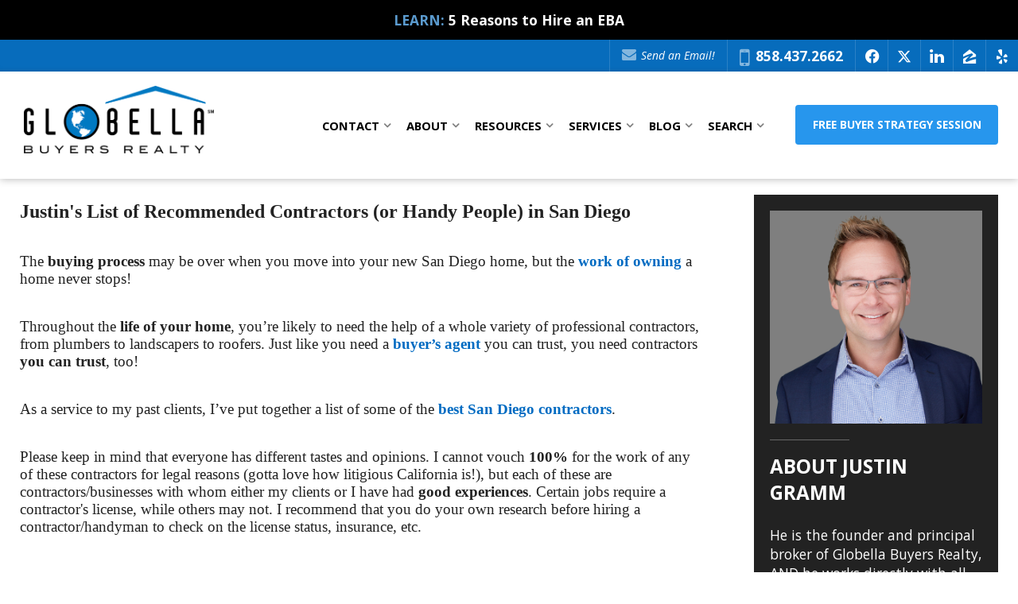

--- FILE ---
content_type: text/html
request_url: https://globella.com/default.asp.pg-Recommended-San-Diego-Contractors
body_size: 150844
content:

<!DOCTYPE html>
<!--<!DOCTYPE html PUBLIC "-//W3C//DTD XHTML 1.0 Transitional//EN" "http://www.w3.org/TR/xhtml1/DTD/xhtml1-transitional.dtd">-->


<html lang="en" dir="ltr">
<head>

<!-- BEGIN LINKU HEADER
======================================================================================================== -->
<!--Website Header BEGIN -->

<meta http-equiv="X-UA-Compatible" content="IE=edge" />


			<title>Globella - Recommended Contractors in San Diego</title>
			<meta property="og:title" content="Globella - Recommended Contractors in San Diego" />
			<meta property="og:description" content="" />
			<meta property="og:type" content="website" />
			<meta property="og:url" content="https://globella.com/default.asp" />
			  
			<meta http-equiv="Content-Language" content="en-us" />
			<meta http-equiv="Content-Type" content="text/html; charset=windows-1252" />
			
			<meta name="Author" content="Justin Gramm, Broker" />
			<meta name="rating" content="General" />

	
<meta name="viewport" content="width=device-width, initial-scale=1.0">
<meta name="format-detection" content="telephone=no">
<!-- begin Widget Tracker Code -->
<script>
(function(w,i,d,g,e,t){w["WidgetTrackerObject"]=g;(w[g]=w[g]||function()
{(w[g].q=w[g].q||[]).push(arguments);}),(w[g].ds=1*new Date());(e="script"),
(t=d.createElement(e)),(e=d.getElementsByTagName(e)[0]);t.async=1;t.src=i;
e.parentNode.insertBefore(t,e);})
(window,"https://widgetbe.com/agent",document,"widgetTracker");
window.widgetTracker("create", "WT-HOEUTZMU");
window.widgetTracker("send", "pageview");
</script>
<!-- end Widget Tracker Code -->



<META name="y_key" content="208eaa3cfda299b5">
<meta name="msvalidate.01" content="40D3FE1E2D0A64D2901F0B4F73366A3F" />
<meta name="verify-v1" content="e3/e/It1JIevhW1Y2epexCnKlpIPwfptsg8lcoWLhbs=" />
<meta name="verify-v1" content="/PaCGyQP99s1/hubmRTULHt1fg6K1zPHNxwUTOWBQzo=" />
<meta name="norton-safeweb-site-verification" content="7r933wcnk5aknqzd4jw92tm7xp4--i4iu2crzzqnv8p3wypm14e4iumea8rvfc5iongcsp1kk87kx3f9r5wx9jz8c832p5adgtb9m3verel6gp051fbkkxqngz2vu4v3" />

<link rel="shortcut icon" href="favicon.ico">
<link rel="apple-touch-icon" href="iphoneicon.png" />

<style>
a.sidebar-btn, .sidebar-btn {
    display: block;
    font-weight: 700;
    font-size: 15px;
    background: #2880C9;
    padding: 7px;
    color: #fff!important;
    text-transform: uppercase;
    margin: 0 auto;
    width: 75%;
    text-decoration: none;
    box-sizing: border-box;
    text-align: center;
}


a.mobilebtn, .mobilebtn, a.mobilebtn>span, .mobilebtn>span {
    background: #2880c9 none repeat scroll 0 0;
    box-sizing: border-box;
    color: #fff;
    display: block;
    font-size: 15px;
    font-weight: 700;
    margin: 0 auto;
    padding: 7px;
    text-decoration: none;
    text-transform: uppercase;
    text-align:center;
    width: 75%;
}
.mobilebtn, .mobilebtn>span {
    width: 100%;
}
a.mobilebtn:hover, .mobilebtn, a.mobilebtn:active, a.mobilebtn:hover>span, .mobilebtn>span, a.mobilebtn:active>span {
    background: #4eafff none repeat scroll 0 0;
}

a.sidebar-btn, .sidebar-btn {
text-align: center!important;
font-family: Verdana, 'sans-serif'!important;
}

.notanalinkbutton{
background:#2880c9!important;
color:#fff!important;
padding-top:6px!important;
padding-bottom:6px!important;
padding-left:10px!important;
padding-right:10px!important;
font-size:15px!important;
margin-left:auto!important;
margin-right:auto!important;
height:auto!important;
border:none!important;
float:none!important;
font-family:Arial, Helvetica, sans-serif;
}
.notanalinkbutton:hover{
background:#4eafff!important;
}
input[type="submit"] {
    border-radius: 0;
    -webkit-border-radius:0px;
    -webkit-appearance: none;
}
</style>

<meta name="google-site-verification" content="yL4T6_x7yUJ4Ns8kB2VEeDYvDhrDE-BVTKgQofsrvLA" />

<style>
.panel a {
    color: #0467a0;
}
.mobilefoot-links a {
    color: #0467a0;
}

a.mobilebtn, .mobilebtn, a.mobilebtn>span, .mobilebtn>span {
    background: #2880c9 none repeat scroll 0 0;
    box-sizing: border-box;
    color: #fff;
    display: block;
    font-size: 15px;
    font-weight: 700;
    margin: 0 auto;
    padding: 7px;
    text-decoration: none;
    text-transform: uppercase;
    text-align:center;
    width: 75%;
}
.mobilebtn, .mobilebtn>span {
    width: 100%;
}
a.mobilebtn:hover, .mobilebtn, a.mobilebtn:active, a.mobilebtn:hover>span, .mobilebtn>span, a.mobilebtn:active>span {
    background: #4eafff none repeat scroll 0 0;
}

iframe {
width: 100%;
/*
height: auto!important;
*/
}

a.sidebar-btn, .sidebar-btn {
    display: block;
    font-weight: 700;
    font-size: 15px;
    background: #2880C9;
    padding: 7px;
    color: #fff;
    text-transform: uppercase;
    margin: 0 auto;
    width: 75%;
    text-decoration: none;
    box-sizing: border-box;
text-align: center;
}

.notanalinkbutton{
background:#2880c9!important;
color:#fff!important;
padding-top:10px!important;
padding-bottom:10px!important;
padding-left:10px!important;
padding-right:10px!important;
font-size:15px!important;
margin-left:auto!important;
margin-right:auto!important;
height:auto!important;
border:none!important;
float:none!important;
font-family:Arial, Helvetica, sans-serif;

text-transform:uppercase;
font-weight:bold;
}
.notanalinkbutton:hover{
background:#4eafff!important;
}

input[type="submit"] {
    border-radius: 0;
    -webkit-border-radius:0px;
    -webkit-appearance: none;
}


</style>

<script src="https://em.realscout.com/widgets/realscout-web-components.umd.js" type="module"></script>


<style>
  realscout-advanced-search {
    --rs-as-button-text-color: #ffffff;
    --rs-as-background-color: #ffffff;
    --rs-as-button-color: #005eb8;
    --rs-as-widget-width: 900px !important;
  }
</style>


<!-- Google tag (gtag.js) -->
<script async src="https://www.googletagmanager.com/gtag/js?id=AW-1035621163">
</script>
<script>
  window.dataLayer = window.dataLayer || [];
  function gtag(){dataLayer.push(arguments);}
  gtag('js', new Date());

  gtag('config', 'AW-1035621163');
</script>
<base target="_top">


<!-- 2.0 GLOBAL CSS
======================================================================================================== -->
<link href="/website/style/style_v2.css" rel="stylesheet" type="text/css">
<link href="/website/style/style.asp?id=3810" rel="stylesheet" type="text/css">



<!-- AJAX PLUGINS
======================================================================================================== -->
 
  <script src="https://ajax.googleapis.com/ajax/libs/jquery/1.10.2/jquery.min.js"></script>


<!-- custom onload js events -->
<script type="text/javascript" src="/website/includes_v2/multi_onload_events.js"></script>

<!-- global responsive content -->
<script>
//anonymous function wrapper for third party noConflict support
(function($) {  

  function lu_gl_responsive() {
	var lu_gl_width = $("#lu-gl").width();
	if (lu_gl_width >= 1200) {$("#lu-gl").attr('class','lu-gl--sm lu-gl--md lu-gl--lg lu-gl--xl');}
	else if ((lu_gl_width >= 900) && (lu_gl_width < 1200)) {$("#lu-gl").attr('class','lu-gl--sm lu-gl--md lu-gl--lg');}
	else if ((lu_gl_width >= 700) && (lu_gl_width < 900)) {$("#lu-gl").attr('class','lu-gl--sm lu-gl--md');}
	else if ((lu_gl_width >= 500) && (lu_gl_width < 700)) {$("#lu-gl").attr('class','lu-gl--sm');}
	else if (lu_gl_width < 500) {$("#lu-gl").attr('class','lu-gl--xs');}
  }
  $(document).ready(function () {lu_gl_responsive()}); 
  $(window).resize(function() {lu_gl_responsive()});	

})(jQuery);  
</script>


<!-- jquery fotorama -->
<link href="/website/slideshow_fotorama/fotorama.css" rel="stylesheet">
<script>
  blockFotoramaData = true;
</script>
<script src="/website/slideshow_fotorama/fotorama.js"></script>



</head>



<body >




<!-- END LINKU HEADER
======================================================================================================== -->
<!--Website Header END -->


	<!--[if lte IE 6]>
	<script type="text/javascript" src="/website/function/fixpngs/supersleight-min.js"></script>
	<![endif]-->

	
<link href='https://fonts.googleapis.com/css?family=Open+Sans:400,400italic,700,700italic,300italic,300' rel='stylesheet' type='text/css'>
<link type="text/css" rel="stylesheet" href="/website/style/fontawesome/font-awesome.min.css">
<link type="text/css" rel="stylesheet" href="/website/style/themify/themify-icons.css">
<link href="/website/zseries2/templates/liquid/css/layout.css" rel="stylesheet" type="text/css" />
<link href="/website/zseries2/templates/liquid/css/customcolor.asp?mastertemplatesettingid=0&templatesettingid=10204&rid=3810&loadsettings=1" rel="stylesheet" type="text/css" />
<script type="text/javascript" src="/website/zseries2/dynamic_js/common_js.asp"></script>

<!--include virtual="/website/zseries2/zseries_stylesheet.asp"-->

<style>


		/*global CSS*/
		
		/*global template CSS*/
		
  body {font-size: 13pt;}
  
  /*CORONAVIRUS CRISIS BANNER*/
  .lu-cust-crisis-banner {background: #000000; color: #5b9bcf; font-size: 0.85em; font-weight: bold; padding: 10px; text-align: center;}
  .lu-cust-crisis-banner a {color: #fff; text-transform: none;}
  .lu-cust-crisis-banner a:hover {color: rgba(255,255,255,0.7); text-decoration: underline; }
  .lu-mainimage {margin-top: 170px !important;}
  .lu-interior-content {padding-top: 180px !important;}
  
  
  /*HEADER*/
  .lu-header-contact > ul > li.lu-header-phone {display: none;}
  .lu-header-phone-mobile {color: #999; font-weight: bold; }
  .lu-header-phone-mobile a {color: #fff; display: inline-block; line-height: 40px; padding: 0 10px;}
  .lu-header-phone-mobile i {display: inline-block; font-size: 1.7em; margin-right: 2px; vertical-align: text-top;}
  header.lu-header-min .lu-header-contact {height: 40px; text-align: center;}
  header.lu-header-min.lu-header-scroll .lu-header-contact {height: 0;}
  header.lu-header {left: 0; position: fixed; top: 0; z-index: 999;}
  .lu-header-contact > ul > li.lu-header-social {display: none;}
  a.lu-cust-head-cta {background: #076cbc; border-radius: 4px; color: #fff; display: block; font-size: 0.8em; font-weight: bold; line-height: 45px; margin: 10px auto; text-align: center; text-transform: uppercase; width: 90%;}
  a.lu-cust-head-cta:hover {background: #2796ed;}
  .lu-header-body {height: 95px;}
  .lu-header-body > a.lu-cust-head-cta {display: none;}
  .lu-header-title {left: 20px; top: 18px;}
  a.lu-nav-trigger {right: 20px; top: 30px;}

  
  /*GENERIC FONTS/BUTTONS*/  
  .rgbtextcolor5_dark .lu-form button:hover {color: #fff;}
  .lu-sec-wrap section:not(.lu-sec-interior-content) h3 {color: #000; font-size: 1.25em; font-weight: bold;}
  
  
  /*FOOTER*/
  .lu-footer-wrap {position: relative;}
  .lu-footer-logo {display: none;}
  .lu-footer-info {text-align: center;}
  .lu-footer-address {display: inline-block;}
  .lu-footer-license {display: none;}
  .lu-cust-footer {color: #666; padding-bottom: 30px;}
  .lu-cust-footer img {display: block; margin: 0 auto 20px auto; max-width: 300px; width: 50%;}
  .lu-cust-footer span {display: block; font-size: 0.75em; line-height: 1.5em;}

  
  /*CUSTOM CALL TO ACTION*/  
  .lu-cust-cta {margin: 10px auto; max-width: 1370px; padding: 10px 15px;}
  .lu-cust-cta > a,
  a.lu-cust-cta-inline {background: #076cbc; border-radius: 5px; box-shadow: 0 0 10px 0 rgba(0,0,0,0.15); color: #fff; display: block; font-size: 0.8em; font-weight: bold; line-height: 110%; padding: 15px; text-transform: uppercase;}
  a.lu-cust-cta-inline {box-shadow: none; font-size: 1em; text-align: center;}
  .lu-cust-cta > a:hover,
  a.lu-cust-cta-inline:hover {background: #2796ed;}

  
  /*SPLASH SLIDESHOW*/  
  .lu-mainimage {margin-top: 130px;}
  .lu-slideshow-contain {height: 400px;}
  #lu-widg-slideshow-mobile {height: 400px !important;}
  .lu-slideshow-overlay {background: rgba(0,0,0,0.6); height: 100%; left: 0; position: absolute; text-align: center; top: 0; width: 100%; z-index: 110;}
  .lu-slideshow-overlay h1 {color: #fff; font-size: 1.4em; font-weight: bold; line-height: 110%; margin: 0 auto; max-width: 1370px; padding: 40px 15px 0 15px; text-shadow: 0px 0px 10px rgba(0,0,0,0.5);}
  .lu-slideshow-overlay h2 {color: #fff; font-size: 1em; font-weight: normal; margin: 0 auto; max-width: 450px; padding: 10px 15px 0 15px; text-transform: none;}
  .lu-slideshow-overlay > div > span {display: block; font-size: 0.8em; padding-top: 10px;}
  .lu-slideshow-overlay > div > span > a {color: #fff; font-weight: bold;}
  .lu-slideshow-overlay > div > span > a i {margin-left: 5px;}
  .lu-slideshow-overlay > div > span > a:hover {text-decoration: underline;}
  
  
  /*SPLASH INTRO*/
  .lu-cust-intro {margin: 0 auto; max-width: 1400px;}
  .lu-cust-intro aside {margin-bottom: 30px;}
  .lu-cust-intro aside div {border-radius: 5px;}
  .lu-cust-intro h1 {color: #000; font-size: 1.4em; padding-bottom: 15px;}
  #lu-gl .lu-cust-intro p {line-height: 1.5em; padding: 12px 0;}
  .lu-cust-intro > div {background: #f6f6f6; border: solid 1px #ddd; border-radius: 5px; clear: both; color: #666; font-size: 1.1em; font-weight: bold; margin: 20px auto 0 auto; padding: 10px 15px; text-align: center;}
  
  
  /*SPLASH SLOGAN*/
  .lu-sec-wrap section.lu-sec-slogan {background-image: url('/website/agent_zseries_files/3810/globe_bg.png'); background-repeat: no-repeat; background-position: center bottom; padding: 0;}
  section.lu-sec-slogan .lu-contentwrap {color: #fff; max-width: none; padding: 30px 15px;}
  .lu-sec-slogan {font-style: normal; font-weight: 400;}
  .lu-sec-slogan h2 {display: none;}
  .lu-sec-slogan span {font-size: 1.1em;}
  .lu-sec-slogan em {display: block; font-size: 0.9em; font-weight: bold; padding-top: 25px;}
  .lu-sec-slogan .lu-cust-cta {font-size: 1em;}
  .lu-sec-slogan .lu-cust-cta a {border: solid 3px #fff; box-shadow: none;}
  .lu-sec-slogan .lu-cust-cta a:hover {background: #fff; color: #076cbc;}
  
  
  /*SPLASH ICON CTA*/
  .lu-sec-wrap section.lu-sec-callouts-icon {padding: 40px 0;}  
  .lu-sec-callouts-icon h1 {color: #000; font-size: 1.4em; padding: 0 15px;}
  .lu-sec-callouts-icon h1 small {display: block; font-size: 0.8em; font-weight: normal; padding-top: 20px;}
  .lu-sec-callouts-icon a {border-top: solid 1px #ccc; margin-top: 30px;}
  .lu-sec-callouts-icon a i {display: none;}
  .lu-sec-callouts-icon a img {margin: 0 auto; max-width: 200px; width: 50%;}
  .lu-sec-callouts-icon-row a {background: #fff !important;} 
  .lu-sec-callouts-icon a h4 {color: #076cbc !important; font-size: 1.25em; font-weight: 600;}
  .lu-sec-callouts-icon a h5 {color: #000; margin: 0; font-size: 1.25em; text-transform: uppercase;}
  .lu-sec-callouts-icon a div {color: #000 !important; margin: 0 auto; max-width: 300px; width: 80%;}
  .lu-sec-callouts-icon .lu-cust-cta > a {box-shadow: none; padding: 15px;}
  
  
  /*SPLASH FEATURED AGENT*/
  .lu-sec-featuredagent {background: #222;}
  .lu-featuredagent-wrap {max-width: 1400px;}
  .lu-featuredagent-wrap > img {border-radius: 0; max-width: none; width: 100%;}
  .lu-sec-wrap section.lu-sec-featuredagent h3 {border-bottom: solid 1px #666; color: #fff; font-size: 1em; margin-bottom: 20px; text-transform: uppercase;}
  .lu-featuredagent-wrap h3 span {font-size: 1.15em; font-style: normal; font-weight: bold; padding-top: 10px;}
  .lu-featuredagent-wrap p {color: #ccc; text-align: left;}
  .lu-featuredagent-wrap p span {display: block; padding-bottom: 15px;}
  .lu-featuredagent-learn a {background: none !important; border: solid 2px #fff; color: #fff !important; display: inline-block; font-size: 0.8em; height: auto; line-height: 50px; margin-bottom: 30px; max-width: none; padding: 0 25px; width: auto;}
  .lu-featuredagent-learn a:hover {background: #fff !important; color: #076cbc !important;}
  .lu-featuredagent-learn a i {font-size: 1.1em; margin-left: 5px;}
  
  
  /*SPLASH TESTIMONIALS*/
  .lu-sec-wrap section.lu-sec-testimonials {padding-top: 40px; padding-bottom: 40px;}
  .lu-cust-test-link {padding-top: 25px; text-align: center;}
  .lu-cust-test-link a {background: #fff; border: solid 2px #076cbc; border-radius: 3px; box-sizing: border-box; color: #076cbc; display: inline-block; font-size: 0.8em; font-weight: bold; margin: 0 0 15px 0; padding: 15px 25px; text-align: center; text-transform: uppercase;}
  .lu-cust-test-link a:hover {background: #076cbc; color: #fff;}
  .lu-cust-test-link a i {font-size: 1.1em; margin-left: 5px;}
  
  
  /*SPLASH CUSTOM CTA*/
  .lu-sec-wrap section.lu-sec-cust-cta {background: url('/website/agent_zseries_files/3810/secbg_shutterstock_2616811.jpg') no-repeat center center; background-size: cover; padding: 0; text-align: center;}
  .lu-sec-cust-cta > div {background: rgba(30,30,30,0.75); color: #fff; padding: 40px 15px;}
  .lu-sec-cust-cta h2 {font-size: 1.25em;}
  .lu-sec-cust-cta h4 {font-size: 1em; font-weight: normal;}
  
  
  /*INTERIOR PAGE*/  
  .lu-interior-content {padding-top: 140px;}
  
  
  /*INTERIOR SIDEBAR*/
  aside.lu-cust-int {margin: 30px 10px;}
  aside.lu-cust-int section {background: #222; color: #fff; padding: 30px 20px;}
  aside.lu-cust-int section > div > em {border-top: solid 1px #666; display: block; height: 1px; margin: 15px 0; width: 100px;}
  aside.lu-cust-int section h2 {font-size: 1.2em; font-weight: bold; text-transform: uppercase;}
  aside.lu-cust-int section p {padding: 25px 0;}
  aside.lu-cust-int section a {background: none !important; border: solid 2px #fff; border-radius: 3px; color: #fff !important; display: inline-block; font-size: 0.9em; font-weight: bold; height: auto; line-height: 50px; max-width: none; padding: 0 25px; text-transform: uppercase; width: auto;}
  aside.lu-cust-int section a:hover {background: #fff !important; color: #076cbc !important;}
  aside.lu-cust-int section a i {font-size: 1.1em; margin-left: 5px;}
  aside.lu-cust-int aside {background: #eee; border: solid 1px #ccc; border-radius: 3px; box-sizing: border-box; margin-top: 30px; padding: 30px 20px;}
  aside.lu-cust-int aside span {background: #076cbc; display: block; height: 3px; margin: 0 auto; width: 100px;}
  aside.lu-cust-int aside h3 {font-size: 1.2em; font-weight: normal; max-width: 400px; margin: 0 auto; padding: 20px 0;}
  aside.lu-cust-int aside h3 strong {font-weight: bold;}
  aside.lu-cust-int aside p {font-size: 0.85em; max-width: 400px; margin: 0 auto; padding-bottom: 20px;}
  aside.lu-cust-int aside div {text-align: center;}
  aside.lu-cust-int aside a {background: #076cbc; border-radius: 4px; color: #fff; display: inline-block; font-size: 0.8em; font-weight: bold; margin: 0 auto; padding: 15px; text-align: center; text-transform: uppercase;}
  aside.lu-cust-int aside a:hover {background: #2796ed;}
  
  
  /*CONTENT STYLES*/
  .lu-interior-content #lu-gl h1.lu-gl-pagetitletext {color: #000; font-weight: 700; text-transform: none;}
  .lu-interior-content #lu-gl h1 {color: #000; font-size: 1.6em;}
  .lu-interior-content #lu-gl h2:not(.lu-gl-heading) {color: #000; font-size: 1.45em;}
  .lu-interior-content #lu-gl h3 {color: #000; font-size: 1.35em;}
  .lu-interior-content #lu-gl h4 {color: #000; font-size: 1.25em;}
  .lu-interior-content #lu-gl h5 {color: #000; font-size: 1.1em; margin: 0; padding: 0;}
  .lu-interior-content #lu-gl.lu-gl--sm.lu-gl--md h1 {font-size: 2em;}
  .lu-interior-content #lu-gl.lu-gl--sm.lu-gl--md h2:not(.lu-gl-heading) {font-size: 1.8em;}
  .lu-interior-content #lu-gl.lu-gl--sm.lu-gl--md h3 {font-size: 1.6em;}
  .lu-interior-content #lu-gl.lu-gl--sm.lu-gl--md h4 {font-size: 1.4em;}
  .lu-interior-content #lu-gl.lu-gl--sm.lu-gl--md h5 {font-size: 1.25em;}
  .lu-interior-content #lu-gl.lu-gl--sm.lu-gl--md.lu-gl--lg.lu-gl--xl h1 {font-size: 2.3em;}
  .lu-interior-content #lu-gl.lu-gl--sm.lu-gl--md.lu-gl--lg.lu-gl--xl h2:not(.lu-gl-heading) {font-size: 2em;}
  .lu-interior-content #lu-gl.lu-gl--sm.lu-gl--md.lu-gl--lg.lu-gl--xl h3 {font-size: 1.8em;}
  .lu-interior-content #lu-gl.lu-gl--sm.lu-gl--md.lu-gl--lg.lu-gl--xl h4 {font-size: 1.6em;}
  .lu-interior-content #lu-gl.lu-gl--sm.lu-gl--md.lu-gl--lg.lu-gl--xl h5 {font-size: 1.4em;}
  .lu-gl-fm-list h3 {font-size: 1.1em !important;}
  
  h2.lu-gl-heading,
  .lu-gl-panel-clps-head,
  #lu-gl-weather,
  .lu-gl-comm-listings #ihf-main-container .address a,
  .lu-gl-lr-listtitle,
  .lu-gl-ld-schedule-dates a > em,
  .lu-gl-calc-slide label > a,
  .lu-gl-fs-store-orders-head,
  .lu-gl-fs-listingtitle {background: #666;}
  .lu-gl-ld-schedule-dates a.lu-gl-ld-schedule-asap > span,
  #lu-gl-ld-schedule-leadform h2 span {color: #666;}
  #lu-gl-ld-schedule-leadform h2 {border-color: #666;}

  a.lu-gl-button-color, a.lu-gl-button-color:link, a.lu-gl-button-color:visited {background: #2796ff;}
  .yui-skin-sam .yui-calendar td.calcell.selected, .yui-skin-sam .yui-calendar td.calcell.select {background-color: #2796ff !important;}
  a.lu-gl-button-color, a.lu-gl-button-color:link, a.lu-gl-button-color:visited {color: #fff;}
  .yui-skin-sam .yui-calendar td.calcell.selected a, .yui-skin-sam .yui-calendar td.calcell.select a {color: #fff !important;}
  a.lu-gl-button-color:hover, a.lu-gl-button-color:active {background: #000;}
  a.lu-gl-button-color:hover, a.lu-gl-button-color:active {color: #fff;}
  
  
  
  
  
  /*RESPONSIVE: MIN WIDTH: 370px*/
  /* =============================================================== */
  @media screen and (min-width: 370px) {
  
    a.lu-cust-head-cta {display: inline-block; margin: 10px 0; padding: 0 25px; width: auto;}
  
  }

  
  
  
  /*RESPONSIVE: MIN WIDTH: 500px*/
  /* =============================================================== */
  @media screen and (min-width: 500px) {

    .lu-cust-footer span {font-size: 0.8em;}

    .lu-cust-cta {padding: 25px;}
    .lu-cust-cta > a,
    a.lu-cust-cta-inline {display: inline-block; font-size: 0.9em; line-height: 50px; padding: 0 25px;}
    a.lu-cust-cta-inline {font-size: 1.1em;}
  
    .lu-slideshow-overlay h1 {font-size: 1.5em;}
    .lu-slideshow-overlay > div > span {font-size: 0.85em; padding-top: 25px;}
  
    .lu-cust-intro h1 {font-size: 1.5em;}
  
    .lu-sec-callouts-icon h1 {font-size: 1.5em;}
    .lu-sec-callouts-icon .lu-cust-cta > a {padding: 0 25px;}
  
    .lu-sec-wrap section.lu-sec-featuredagent h3 {font-size: 1.2em;}
    .lu-featuredagent-learn a {font-size: 0.9em;}
  
    .lu-cust-test-link a {font-size: 0.9em; line-height: 50px; padding: 0 25px;}
  
    aside.lu-cust-int aside a {font-size: 0.85em;}
  
  }
  

  
  
  /*RESPONSIVE: MIN WIDTH: 700px*/
  /* =============================================================== */
  @media screen and (min-width: 700px) {
  
  
    /*coronavirus crisis banner*/
    .lu-cust-crisis-banner {font-size: 1em; height: 50px; line-height: 50px; padding: 0;}
    .lu-mainimage {margin-top: 0 !important;}
  
    .lu-header-contact > ul > li.lu-header-phone {display: block;}
    .lu-header-contact > ul > li.lu-header-phone-mobile {display: none;}
    .lu-header-contact > ul > li.lu-header-social {display: block;}
    .lu-header-title {height: 75px; left: 30px;}
    a.lu-cust-head-cta {background: #2796ed; line-height: 50px; padding: 0; position: absolute; right: 85px; top: 25px; width: 255px; z-index: 200;}
    a.lu-cust-head-cta:hover {background: #111;}
    a.lu-nav-trigger {right: 25px; top: 37px;}
    .lu-header-body {height: 120px;}
    .lu-header-body > a.lu-cust-head-cta {display: block;}
    .lu-nav-contact a.lu-cust-head-cta {display: none;}
    .lu-header-scroll .lu-header-body {height: 85px;}
    .lu-header-scroll .lu-header-title {left: 20px; top: 12px;}
    .lu-header-scroll a.lu-cust-head-cta {line-height: 40px; top: 10px;}
    header.lu-header-scroll a.lu-nav-trigger {top: 22px;}
    .lu-header-wide a.lu-cust-head-cta {right: 25px;}
    .lu-header-wide header.lu-header-min #dyn_nav_h.dropdown {padding-left: 40px; padding-right: 280px;}
    .lu-header-wide header.lu-header-min a.dyn_nav_mm {margin-top: 52px;}
    .lu-header-wide header.lu-header-min #dyn_nav_h.dropdown ul li:hover {background: #000;}
    .lu-header-wide header.lu-header-min #dyn_nav_h.dropdown ul li:hover a {color: #fff;}
    .lu-header-wide header.lu-header-min #dyn_nav_h.dropdown li:last-child ul {left: 3px; right: auto; text-align: left;}
    .lu-header-wide header.lu-header-min.lu-header-scroll a.dyn_nav_mm {margin-top: 32px;}
  
    .lu-sec-wrap section.lu-footer-info {text-align: left;}
    .lu-cust-footer {position: absolute; right: 40px; text-align: right; top: 30px;}
    .lu-cust-footer img {display: inline-block; margin: 0 -10px 20px 0; max-width: auto; width: 250px;}
  
    .lu-sec-wrap section:not(.lu-sec-interior-content) h3 {font-size: 1.4em;}
  
    .lu-mainimage {margin-top: 0; max-height: 900px; min-height: 650px;}
    .lu-slideshow-overlay h1 {font-size: 1.9em; padding-top: 250px;}
    .lu-slideshow-overlay h2 {font-size: 1.3em; max-width: 700px; padding-top: 20px; width: 90%;}
  
    .lu-sec-wrap section.lu-sec-welcome {padding-left: 30px; padding-right: 30px;}
    .lu-cust-intro p {font-size: 1.1em;}
    .lu-cust-intro > div {font-size: 1.2em; padding: 15px;}
    .lu-cust-intro h1 {font-size: 1.9em;}
  
    .lu-sec-slogan {font-size: 1em;}
    .lu-sec-wrap section.lu-sec-slogan {background-size: auto auto;}
    section.lu-sec-slogan .lu-contentwrap {padding: 70px 0 50px 0;}
    .lu-sec-slogan span {font-size: 1.5em; margin: 0 auto; max-width: 600px;}
  
    .lu-sec-wrap section.lu-sec-callouts-icon {padding: 35px 0;}
    .lu-sec-callouts-icon-wrap {margin: 50px auto 0 auto; max-width: 1400px;}
    .lu-sec-callouts-icon h1 {font-size: 1.9em;}
    .lu-sec-callouts-icon a {border-top: none; border-left: solid 1px #ddd; padding-top: 0; padding-bottom: 0;}
    .lu-sec-callouts-icon a:first-child {border-left: none;}
    .lu-sec-callouts-icon a img {width: 70%;}
    .lu-sec-callouts-icon a h4,
    .lu-sec-callouts-icon a h5 {font-size: 1.2em;}
  
    .lu-featuredagent-wrap > div:not(.lu-gl-clear) {margin-left: 0; padding-left: 20px; text-align: left; width: 45%;}
    .lu-sec-wrap section.lu-sec-featuredagent h3 {font-size: 1.5em; text-align: left;}
    .lu-featuredagent-wrap p {line-height: 150%;}
    .lu-featuredagent-wrap > img {float: right; max-width: none; width: 50%;}
    .lu-featuredagent-learn {float: none;}
  
    .lu-sec-cust-cta > div {padding: 50px 0 35px 0;}
    .lu-sec-cust-cta h2 {font-size: 1.4em; padding-bottom: 15px;}
  
    .lu-interior-content {padding-top: 160px;}
    .lu-mainimage-interior {display: none;}

    aside.lu-cust-int {margin: 40px 20px;}
    aside.lu-cust-int section {padding: 30px;}
    aside.lu-cust-int section img {float: left; width: 48%;}
    aside.lu-cust-int section > div:not(.lu-gl-clear) {float: left; margin-left: 4%; width: 48%;}
    aside.lu-cust-int section > div > em {width: 200px;}
    aside.lu-cust-int section h2 {font-size: 1.4em;}
    aside.lu-cust-int section a {font-size: 1em;}
  
  }
  
  
  
  
  /*RESPONSIVE: MIN WIDTH: 1000px*/
  /* =============================================================== */
  @media screen and (min-width: 1000px) {
  
    .lu-sec-wrap section:not(.lu-sec-interior-content) h3 {font-size: 1.6em;}
  
    .lu-sec-wrap section.lu-footer-info {margin: 50px 0; width: 50%;}
    .lu-cust-footer {top: 50px;}
  
    .lu-cust-cta > a,
    a.lu-cust-cta-inline {font-size: 1em; line-height: 60px; padding: 0 35px;}
  
    .lu-slideshow-overlay h1 {font-size: 2.2em; padding-top: 250px;}
    .lu-slideshow-overlay h2 {font-size: 1.5em; max-width: 900px; padding-top: 25px;}
    .lu-slideshow-overlay > div > span {font-size: 0.9em;}

    .lu-cust-intro aside {float: right; margin: 0 0 25px 25px; width: 50%;}
    .lu-cust-intro h1 {font-size: 2em;}
  
    .lu-sec-wrap section.lu-sec-callouts-icon {padding: 60px 0 25px;}
    .lu-sec-callouts-icon h1 {font-size: 2em;}
    .lu-sec-callouts-icon a h4,
    .lu-sec-callouts-icon a h5 {font-size: 1.4em;}
    .lu-sec-callouts-icon .lu-cust-cta > a {padding: 0 35px;}

    .lu-sec-wrap section.lu-sec-featuredagent h3 {font-size: 1.7em;}
    .lu-featuredagent-wrap p {font-size: 0.95em;}
    .lu-featuredagent-wrap p span {padding-bottom: 25px;}
    .lu-featuredagent-learn {padding-top: 0;}
    .lu-featuredagent-learn a {font-size: 1em; line-height: 60px; padding: 0 35px;}
  
    .lu-sec-wrap section.lu-sec-testimonials {padding-top: 60px; padding-bottom: 60px;}
    .lu-cust-test-link a {font-size: 1em; line-height: 60px; padding: 0 35px;}
  
    .lu-sec-cust-cta h2 {font-size: 1.6em;}
    .lu-sec-cust-cta h4 {font-size: 1.15em;}

    .lu-interior-content #lu-gl {float: left; width: 70%;}
    aside.lu-cust-int {box-sizing: border-box; float: left; margin: 0 0 0 5%; width: 25%;}
    aside.lu-cust-int section {padding: 20px 20px 30px 20px;}
    aside.lu-cust-int section img {float: none; width: 100%;}
    aside.lu-cust-int section > div:not(.lu-gl-clear) {float: none; margin-left: 0; width: auto;}
    aside.lu-cust-int section > div > em {width: 100px;}
    aside.lu-cust-int section h2 {font-size: 1.4em;}
    aside.lu-cust-int section a {height: auto; line-height: 110%; padding: 15px 20px; text-align: center;}
  
  }

  
  
  
  /*RESPONSIVE: MIN WIDTH: 1200px*/
  /* =============================================================== */
  @media screen and (min-width: 1200px) {

    /*coronavirus crisis banner*/
    .lu-interior-content {padding-top: 200px !important;}
  
    .lu-header-body {height: 135px;}
    .lu-header-title {height: 85px;}
    .lu-header-wide a.lu-cust-head-cta {right: 25px; top: 32px;}
    .lu-header-wide header.lu-header-min #dyn_nav_h.dropdown {padding-right: 300px;}
    .lu-header-wide header.lu-header-min a.dyn_nav_mm {margin-top: 60px;}
    .lu-header-wide header.lu-header-min .dyn_nav_dd a {padding: 15px 15px;}
    .lu-header-wide .lu-header-scroll a.lu-cust-head-cta {line-height: 40px; top: 10px;}
  
    .lu-cust-cta > a,
    a.lu-cust-cta-inline {font-size: 1.1em; line-height: 65px;}
    a.lu-cust-cta-inline {font-size: 1.2em;}
  
    .lu-slideshow-overlay h1 {font-size: 2.5em;}
    .lu-slideshow-overlay h2 {font-size: 1.6em; max-width: 1000px;}
    .lu-slideshow-overlay > div > span {font-size: 1em;}
  
    .lu-cust-intro aside {margin: 0 0 40px 40px; width: 55%;}
    .lu-cust-intro > div {font-size: 1.2em; padding: 20px 0; width: 80%;}
    .lu-cust-intro h1 {font-size: 2.3em;}
  
    .lu-sec-slogan span {max-width: none; padding: 0 50px;}
  
    .lu-sec-callouts-icon h1 {font-size: 2.2em;}
    .lu-sec-callouts-icon h1 small {font-size: 0.7em;}
  
    .lu-sec-wrap section:not(.lu-sec-interior-content) h3 {font-size: 1.5em;}
  
    .lu-sec-wrap section.lu-sec-featuredagent h3 {font-size: 2em; padding-top: 50px;}
  
    .lu-sec-cust-cta > div {padding: 70px 0 50px 0;}
  
    .lu-interior-content {padding-top: 180px;}
  
  }

  
  
  
  /*RESPONSIVE: MIN WIDTH: 1400px*/
  /* =============================================================== */
  @media screen and (min-width: 1400px) {
  
    .lu-sec-wrap section.lu-footer-info {width: 50%;}
  
    #lu-gl .lu-cust-intro p {line-height: 1.6em;}
    #lu-gl .lu-cust-intro > p:first-of-type {padding-top: 40px;}

    section.lu-sec-slogan .lu-contentwrap {padding: 90px 0 70px 0;}
    .lu-sec-slogan span {font-size: 1.4em;}
  
    .lu-sec-callouts-icon-wrap {margin: 75px auto 0 auto;}
    .lu-sec-callouts-icon a h4,
    .lu-sec-callouts-icon a h5 {font-size: 1.6em;}

    aside.lu-cust-int section {padding: 30px 30px 45px 30px;}
    aside.lu-cust-int section > div > em {margin: 25px 0; width: 100px;}
    aside.lu-cust-int section a {font-size: 1.05em; height: 65px; line-height: 65px; padding: 0 25px;}
    aside.lu-cust-int aside h3 {font-size: 1.3em; max-width: 250px;}
    aside.lu-cust-int aside p {max-width: 250px; padding-bottom: 30px;}
    aside.lu-cust-int aside a {padding: 17px 20px;}
  
  
  }
  
  
  
  
  /*RESPONSIVE: MIN WIDTH: 1600px*/
  /* =============================================================== */
  @media screen and (min-width: 1600px) {
 
    .lu-header-title,
    .lu-header-scroll .lu-header-title {left: 8%;}
    .lu-header-wide a.lu-cust-head-cta {right: 20px;}
    .lu-header-wide header.lu-header-min nav {right: 8%;}
    .lu-header-wide header.lu-header-min #dyn_nav_h.dropdown {padding-right: 280px;}
  
    .lu-sec-wrap section:not(.lu-sec-interior-content) h3 {font-size: 1.8em;}
  
    .lu-slideshow-overlay h1 {font-size: 3.1em;}
    .lu-slideshow-overlay h2 {font-size: 1.8em; max-width: 1200px;}
 
    .lu-cust-intro h1 {font-size: 2.3em;}
  
    .lu-sec-callouts-icon h1 {font-size: 2.4em;}
  
    .lu-sec-cust-cta > div {padding: 90px 0 70px 0;}
    .lu-sec-cust-cta h2 {font-size: 1.8em;}
  
    .lu-featuredagent-wrap > div:not(.lu-gl-clear) {padding-left: 0;}
    .lu-sec-wrap section.lu-sec-featuredagent h3 {font-size: 2.2em; padding-top: 100px;}
  
  }
  
/*content page template CSS*/

</style>



<!--
image 1:  Header Logo
image 2:  Main Image
image 3:  Section BG: Quick Search
image 4:  Section BG: Home Value
image 5:  Section BG: Slogan
image 6:  Section BG: Testimonials
image 7:  Callout Photo 1
image 8:  Callout Photo 2
image 9:  Callout Photo 3
image 10: Callout Photo 4
image 11: Footer Agent
image 12: Content Image
image 13: Featured Agent

designsetting1:  Header Layout:: minimal / expanded
designsetting2:  Logo Size:: standard / tall
designsetting3:  Logo Background:: transparent / white
designsetting4:  Logo/Title Priority:: logo / title
designsetting5:  Header Opacity:: 1, 0.9, 0.8, 0.7, 0.6, 0.5, 0.4, 0.3, 0.2, 0.1, 0
designsetting6:  Header Text Color:: standard / light / dark
designsetting7:  Navigation Bar Opacity:: 1, 0.9, 0.8, 0.7, 0.6, 0.5, 0.4, 0.3, 0.2, 0.1, 0
designsetting8:  Body Layout:: standard / twocolumn 
designsetting9:  Main Image Height:: standard / minimal / fullscreen
designsetting10: Main Image Widget:: none / quicksearch / homevalue
designsetting11: Main Image Widget Position:: bottom / center
designsetting12: Image Overlays:: dark / light
designsetting13: Section Panel 01:: iconcallouts, quicksearch, homevalue, slogan, testimonials, imagecallouts, listings, contact, communities, agents, customhome, customwelcome, nopanel
designsetting14: Section Panel 02:: quicksearch, iconcallouts, homevalue, slogan, testimonials, imagecallouts, listings, contact, communities, agents, customhome, customwelcome, nopanel
designsetting15: Section Panel 03:: listings, iconcallouts, quicksearch, homevalue, slogan, testimonials, imagecallouts, contact, communities, agents, customhome, customwelcome, nopanel
designsetting16: Section Panel 04:: contact, iconcallouts, quicksearch, homevalue, slogan, testimonials, imagecallouts, listings, communities, agents, customhome, customwelcome, nopanel
designsetting17: Section Panel 05:: imagecallouts, iconcallouts, quicksearch, homevalue, slogan, testimonials, listings, contact, communities, agents, customhome, customwelcome, nopanel
designsetting18: Section Panel 06:: slogan, iconcallouts, quicksearch, homevalue, testimonials, imagecallouts, listings, contact, communities, agents, customhome, customwelcome, nopanel
designsetting19: Section Panel 07:: nopanel, iconcallouts, quicksearch, homevalue, slogan, testimonials, imagecallouts, listings, contact, communities, agents, customhome, customwelcome
designsetting20: Section Panel 08:: nopanel, iconcallouts, quicksearch, homevalue, slogan, testimonials, imagecallouts, listings, contact, communities, agents, customhome, customwelcome
designsetting21: Section Panel 09:: nopanel, iconcallouts, quicksearch, homevalue, slogan, testimonials, imagecallouts, listings, contact, communities, agents, customhome, customwelcome
designsetting22: Section Panel 10:: nopanel, iconcallouts, quicksearch, homevalue, slogan, testimonials, imagecallouts, listings, contact, communities, agents, customhome, customwelcome
designsetting23: Section Panel 11:: nopanel, iconcallouts, quicksearch, homevalue, slogan, testimonials, imagecallouts, listings, contact, communities, agents, customhome, customwelcome
designsetting24: Section Panel 12:: nopanel, iconcallouts, quicksearch, homevalue, slogan, testimonials, imagecallouts, listings, contact, communities, agents, customhome, customwelcome
designsetting25: Icon Callout 01 Title:: (blank text input)
designsetting26: Icon Callout 01 Body:: (blank text input)
designsetting27: Icon Callout 01 Icon:: (font icon selections)
designsetting28: Icon Callout 01 Link:: (blank text input)
designsetting29: Icon Callout 02 Title:: (blank text input)
designsetting30: Icon Callout 02 Body:: (blank text input)
designsetting31: Icon Callout 02 Icon:: (font icon selections)
designsetting32: Icon Callout 02 Link:: (blank text input)
designsetting33: Icon Callout 03 Title:: (blank text input)
designsetting34: Icon Callout 03 Body:: (blank text input)
designsetting35: Icon Callout 03 Icon:: (font icon selections)
designsetting36: Icon Callout 03 Link:: (blank text input)
designsetting37: Icon Callout 04 Title:: (blank text input)
designsetting38: Icon Callout 04 Body:: (blank text input)
designsetting39: Icon Callout 04 Icon:: (font icon selections)
designsetting40: Icon Callout 04 Link:: (blank text input)
designsetting41: Section Headline:: Quick Search "Find Your Dream Home"
designsetting42: Section Headline:: Home Value "How much is your home worth?"
designsetting43: Section Headline:: Testimonials "What People are Saying"
designsetting44: Section Headline:: Listings "Our Listings"
designsetting45: Section Headline:: Contact "Get in Touch"
designsetting46: Section Headline:: Communities "Communities"
designsetting47: Section Headline:: Agents "Meet Our Agents"
designsetting48: Slogan Title:: (blank text input)
designsetting49: Slogan Body:: (blank text input)
designsetting50: Featured Listings Layout:: tile / carousel
designsetting51: Footer Quick Links:: visible / hidden
designsetting52: Footer Contact Form:: visible / hidden
designsetting53: Content Image: autowidth / fullwidth
designsetting54: IDX Hot Sheet Number
designsetting55: Section Headline:: IDX Hot Sheet "Find Your Dream Home"
designsetting56: Featured Agents Layout:: tile / carousel
-->

<div id="lu-bodywrapper" class="
  rgbtextcolor3_light
  rgbtextcolor4_light
  rgbtextcolor5_dark
  rgbtextcolor6_light
  rgbtextcolor7_dark
  rgbtextcolor8_light
  setting-header-minimal
  setting-logo-standard
  setting-logo-transparent
  setting-priority-logo  
  setting-headertext-dark  
  setting-footerlinks-hidden
  setting-footercontact-hidden
  setting-contentimage-autowidth"
>

<header class="lu-header lu-header-min" id="lu-header">
  <section class="lu-header-contact">
    <ul>
      <li class="lu-header-email"><a href="mailto:info@globella.com"><i class="fa fa-envelope" aria-hidden="true"></i> Send an Email!</a></li><li class="lu-header-phone"><i class="fa fa-mobile" aria-hidden="true"><span class="lu-gl-sr-only">Phone:</span></i> 858.437.2662</li>
        <li class="lu-header-social">
          
  <div class="nav_social_flat">
    <a href="https://www.facebook.com/EBAsandiego/" target="_blank" style="color:#0862f8;" id="nav_social_facebook" title="Facebook" aria-label="Opens in a New Window"><span style="font-size: large;" aria-hidden="true">f</span></a><a href="http://www.x.com/globellaprez" target="_blank" style="color:#111" id="nav_social_twitter" title="X" aria-label="Opens in a New Window"><span style="font-size: large;" aria-hidden="true">x</span></a><!--<a href="http://www.twitter.com/globellaprez" target="_blank" style="color:#2ca4d8" id="nav_social_twitter" title="Twitter" aria-label="Opens in a New Window"><span style="font-size: large;" aria-hidden="true">t</span></a>--><a href="https://linkedin.com/in/justingramm/" target="_blank" style="color:#253E65" id="nav_social_linkedin" title="LinkedIn" aria-label="Opens in a New Window"><span style="font-size: large;" aria-hidden="true">l</span></a><a href="https://www.zillow.com/profile/globella/" target="_blank" style="color:#0045A8" id="nav_social_zillow" title="Zillow" aria-label="Opens in a New Window"><span style="font-size: large;" aria-hidden="true">z</span></a><a href="https://www.yelp.com/biz/globella-buyers-realty-san-diego-2" target="_blank" style="color:#e03138" id="nav_social_yelp" title="Yelp" aria-label="Opens in a New Window"><span style="font-size: large;" aria-hidden="true">e</span></a>
    <!---->
    <!---->
  </div>
  
 
        </li>
      
    </ul>
  </section>
  <section class="lu-header-body">
    <a class="lu-header-title" id="lu-header-title" href="/" >
      <img  alt=" Logo" src="/website/agent_zseries_files/3810/logo.png" width="0" height="0">
    </a>
    <a class="lu-nav-trigger" id="lu-nav-trigger" aria-label="Open Navigation Menu"><i class="fa fa-bars" aria-hidden="true"></i></a>
    <nav id="lu-nav">
	  <!--<script type="text/javascript" src="/website/advmenus_v2/js/drop_down.js"></script>-->

<!-- START MENU CODE-->
<ul id="dyn_nav_h" class="dropdown">
  
  <li aria-haspopup="true"><div><a href="#" class="dyn_nav_mm dyn_nav_a">Contact</a></div> 
    
    <ul class="dyn_nav_dd"> 
      <span>
     	      
              <li aria-haspopup="false"><a target="_self" href="/default.asp.f-contactme">Contact</a></li> 
              
              <li aria-haspopup="false"><a target="_self" href="https://globella.com/default.asp.f-contactme">Request a Buyer Strategy Session/Interview</a></li> 
         
	</span>     
    </ul> 
	    
  </li> 
  
  <li aria-haspopup="true"><div><a href="#" class="dyn_nav_mm dyn_nav_a">About</a></div> 
    
    <ul class="dyn_nav_dd"> 
      <span>
     	      
              <li aria-haspopup="false"><a target="_self" href="/default.asp.pg-What-Is-An-Exclusive-Buyers-Agent">What is an EBA?</a></li> 
              
              <li aria-haspopup="false"><a target="_self" href="/default.asp.pg-About-Globella">About Globella</a></li> 
              
              <li aria-haspopup="false"><a target="_self" href="/default.asp.pg-5-Reasons-to-Hire-an-Exclusive-Buyers-Agent">Why Hire Justin?</a></li> 
              
              <li aria-haspopup="false"><a target="_self" href="/default.asp.pg-Best-Buyers-Agent-in-San-Diego-California">Best Buyer's Agent</a></li> 
              
              <li aria-haspopup="false"><a target="_self" href="/default.asp.pg-JustinGramm">About Justin Gramm</a></li> 
              
              <li aria-haspopup="false"><a target="_self" href="/default.asp.pg-Taking-Selling-Out-of-Buying-a-Home-in-San-Diego">VIDEO: Meet Justin</a></li> 
              
              <li aria-haspopup="false"><a target="_self" href="/default.asp.pg-Testimonials">Testimonials/Reviews</a></li> 
              
              <li aria-haspopup="false"><a target="_self" href="/default.asp.pg-ExclusiveBuyerAgency">About Buyer Agency</a></li> 
              
              <li aria-haspopup="false"><a target="_self" href="/default.asp.pg-What-Is-Dual-Agency">The Dual Agent Trap</a></li> 
              
              <li aria-haspopup="false"><a target="_self" href="/default.asp.pg-My-San-Diego-Buyers-Agent-is-too-Pushy-Salesperson">The Globella Difference</a></li> 
              
              <li aria-haspopup="false"><a target="_self" href="/default.asp.pg-Accredited-Buyer-Representative-ABR-San-Diego-Agent">Accredited Agent (ABR)</a></li> 
              
              <li aria-haspopup="false"><a target="_self" href="/default.asp.pg-PrivacyPolicy">Privacy Policy</a></li> 
              
              <li aria-haspopup="false"><a target="_self" href="/default.asp.pg-Ethical-San-Diego-Buyers-Agent">Agent Ethics</a></li> 
              
              <li aria-haspopup="false"><a target="_self" href="/default.asp.pg-2016-Recognition-of-Excellence-Award">Top 1% of Realtors</a></li> 
         
	</span>     
    </ul> 
	    
  </li> 
  
  <li aria-haspopup="true"><div><a href="#" class="dyn_nav_mm dyn_nav_a">Resources</a></div> 
    
    <ul class="dyn_nav_dd"> 
      <span>
     	      
              <li aria-haspopup="false"><a target="_self" href="/default.asp.pg-Buying-a-Home-in-San-Diego-in-2026">Buying a Home in 2026</a></li> 
              
              <li aria-haspopup="false"><a target="_self" href="/default.asp.pg-When-Is-Right-Time-to-Buy-Property-in-San-Diego">When to Buy? Part 1</a></li> 
              
              <li aria-haspopup="false"><a target="_self" href="/default.asp.pg-links">Helpful Buyer Links</a></li> 
              
              <li aria-haspopup="false"><a target="_self" href="/default.asp.pg-Secret-Ingredient-to-Finding-Dream-Home">Location = Lifestyle</a></li> 
              
              <li aria-haspopup="false"><a target="_self" href="/default.asp.pg-Best-School-Districts-in-San-Diego">10 Best School Districts</a></li> 
              
              <li aria-haspopup="false"><a target="_self" href="/default.asp.pg-Why-Buy-in-North-County-vs-San-Diego-Metro">North Cty vs. San Diego</a></li> 
              
              <li aria-haspopup="false"><a target="_self" href="/default.asp.pg-Dog-Friendly-Buildings-in-San-Diego">Dog-Friendly Buildings</a></li> 
              
              <li aria-haspopup="false"><a target="_self" href="/default.asp.pg-Buying-a-Condo-in-San-Diego-Tips-for-Home-Buyers">Buying a Condo</a></li> 
              
              <li aria-haspopup="false"><a target="_self" href="/default.asp.pg-Foreclosures">Buying Foreclosures</a></li> 
              
              <li aria-haspopup="false"><a target="_self" href="/default.asp.pg-SanDiegoRealEstateAgency101">Agency 101</a></li> 
              
              <li aria-haspopup="false"><a target="_self" href="/default.asp.pg-Questions-To-Ask-During-Loan-Preapproval-Process">Preapproval Questions</a></li> 
              
              <li aria-haspopup="false"><a target="_self" href="/default.asp.pg-San-Diego-home-purchase-preapproval-questions-to-ask">Choosing a Lender</a></li> 
              
              <li aria-haspopup="false"><a target="_self" href="/default.asp.pg-How-to-get-the-lowest-interest-rate-for-a-home-purchase">Negotiating Your Loan</a></li> 
              
              <li aria-haspopup="false"><a target="_self" href="/default.asp.pg-What-Is-Wire-Fraud-and-How-Can-Homebuyers-Avoid-It">Avoiding Wire Fraud</a></li> 
              
              <li aria-haspopup="false"><a target="_self" href="/default.asp.pg-Hot-vs-Cold-Is-San-Diego-a-Buyers-or-Sellers-Market">Hot vs. Cold Market</a></li> 
              
              <li aria-haspopup="false"><a target="_self" href="/default.asp.pg-Buying-Hazard-Insurance-for-Home-or-Condo-in-San-Diego">Hazard Insurance Tips</a></li> 
              
              <li aria-haspopup="false"><a target="_self" href="/default.asp.pg-Do-you-need-earthquake-insurance-for-aSan-Diego-condo">Earthquake Insurance</a></li> 
              
              <li aria-haspopup="false"><a target="_self" href="/default.asp.pg-San-Diego-Weather">SD Weather Tips</a></li> 
              
              <li aria-haspopup="false"><a target="_self" href="/default.asp.pg-Cost-of-granny-flat-in-San-Diego">Cost of Granny Flat</a></li> 
              
              <li aria-haspopup="false"><a target="_self" href="/default.asp.pg-Buying-Properties-through-an-LLC-or-Trust">Vesting as LLC or Trust</a></li> 
              
              <li aria-haspopup="false"><a target="_self" href="/default.asp.pg-Buying-a-Home-with-VA-Loan-in-San-Diego">Buying with a VA Loan</a></li> 
              
              <li aria-haspopup="false"><a target="_self" href="/default.asp.pg-Buying-An-Adobe-Home-in-San-Diego-California">Adobe Homes</a></li> 
              
              <li aria-haspopup="false"><a target="_self" href="/default.asp.pg-Resources">Buyer Resources</a></li> 
              
              <li aria-haspopup="false"><a target="_self" href="/default.asp.pg-Recommended-San-Diego-Contractors">Contractor List</a></li> 
              
              <li aria-haspopup="false"><a target="_self" href="/default.asp.pg-WhatInspectionsShouldIDoBuyingaHomeinSanDiego">Home Investigation Tips</a></li> 
              
              <li aria-haspopup="false"><a target="_self" href="/default.asp.pg-Do-I-Have-Time-to-Buy-a-Home-Before-the-End-of-the-Year">Buying by Year's End</a></li> 
         
	</span>     
    </ul> 
	    
  </li> 
  
  <li aria-haspopup="true"><div><a href="#" class="dyn_nav_mm dyn_nav_a">Services</a></div> 
    
    <ul class="dyn_nav_dd"> 
      <span>
     	      
              <li aria-haspopup="false"><a target="_self" href="/default.asp.pg-when-is-the-right-time-to-hire-a-buyers-agent">When to Hire an Agent</a></li> 
              
              <li aria-haspopup="false"><a target="_self" href="/default.asp.pg-GlobellaQuestionnaire">Globella Questionnaire</a></li> 
              
              <li aria-haspopup="false"><a target="_self" href="/default.asp.pg-buyerrepresentation">Buyer Representation</a></li> 
              
              <li aria-haspopup="false"><a target="_self" href="/default.asp.pg-Advice-for-First-Time-Homebuyers-in-San-Diego">First-Time Homebuyers</a></li> 
              
              <li aria-haspopup="false"><a target="_self" href="/default.asp.pg-LuxuryBuyers">Luxury Buyers</a></li> 
              
              <li aria-haspopup="false"><a target="_self" href="/default.asp.pg-RelocatingtoSanDiego">Relocating to San Diego</a></li> 
              
              <li aria-haspopup="false"><a target="_self" href="/default.asp.pg-San-Diego-New-Home-Buyers-Agent-New-Construction-Broker">New Construction</a></li> 
              
              <li aria-haspopup="false"><a target="_self" href="/default.asp.pg-Retiring-in-San-Diego">Retiring in San Diego</a></li> 
              
              <li aria-haspopup="false"><a target="_self" href="/default.asp.pg-Tips-for-Buying-an-Investment-Property-in-San-Diego">3 Investing Strategies</a></li> 
              
              <li aria-haspopup="false"><a target="_self" href="/default.asp.pg-What-Is-a-1031-Exchange">1031 Exchange Tips</a></li> 
              
              <li aria-haspopup="false"><a target="_self" href="/default.asp.pg-how-to-sell-my-home-and-buy-again-without-moving-twice">Avoid Moving Twice</a></li> 
              
              <li aria-haspopup="false"><a target="_self" href="/default.asp.pg-Certified-Negotiation-Expert-San-Diego-Buyers-Agent">Negotiation Expert</a></li> 
              
              <li aria-haspopup="false"><a target="_self" href="/default.asp.pg-San-Diego-Resort-and-Second-Home-Property-Specialist">Second Home Expert</a></li> 
              
              <li aria-haspopup="false"><a target="_self" href="/default.asp.pg-services">Buyer Services</a></li> 
              
              <li aria-haspopup="false"><a target="_self" href="/default.asp.f-buyer_reports.d-reports">Free Buyer Reports</a></li> 
              
              <li aria-haspopup="false"><a target="_self" href="/default.asp.f-investor_reports.d-reports">Free Investor Reports</a></li> 
         
	</span>     
    </ul> 
	    
  </li> 
  
  <li aria-haspopup="true"><div><a href="#" class="dyn_nav_mm dyn_nav_a">Blog</a></div> 
    
    <ul class="dyn_nav_dd"> 
      <span>
     	      
              <li aria-haspopup="false"><a target="_self" href="http://globella.com/website/blog/default.asp?Display=1766&title=The-Globella-Buyer-Strategy-Session">Buyer Strategy Session</a></li> 
              
              <li aria-haspopup="false"><a target="_blank" href="https://globella.com/website/blog/default.asp?Display=1787&title=Why-I-Only-Work-with-2-4-Clients-at-a-Time">How My Schedule Works</a></li> 
              
              <li aria-haspopup="false"><a target="_self" href="http://globella.com/website/blog/default.asp?Display=3152&title=Five-Reasons-You-Will-Be-Thrilled-with-Your-San-Diego-Exclusive-Buyer-Agent-at-Closing">How I Work</a></li> 
              
              <li aria-haspopup="false"><a target="_self" href="http://globella.com/website/blog/default.asp?Display=3169&title=How-Exactly-Does-a-San-Diego-Exclusive-Buyer-Agent-Get-Paid">How I Get Paid</a></li> 
              
              <li aria-haspopup="false"><a target="_self" href="http://globella.com/website/blog/default.asp?Display=4824">Buyer's To-Do List</a></li> 
              
              <li aria-haspopup="false"><a target="_self" href="http://globella.com/website/blog/default.asp?Display=2683&title=22-Questions-to-Consider-When-You-Are-Ready-to-Write-an-Offer">How to Write an Offer</a></li> 
              
              <li aria-haspopup="false"><a target="_self" href="http://globella.com/website/blog/default.asp?Display=3107&title=What-is-dual-agency-in-a-San-Diego-real-estate-transaction">What is Dual Agency?</a></li> 
              
              <li aria-haspopup="false"><a target="_self" href="http://globella.com/website/blog/default.asp?Display=3008&title=Get-Informed-about-Buyer-Agency-&-the-Home-Buying-Process-Before-You-Hire-&-Before-You-Buy">The Informed Buyer</a></li> 
              
              <li aria-haspopup="false"><a target="_self" href="http://globella.com/website/blog/default.asp?Display=3006">Help for Luxury Buyers</a></li> 
              
              <li aria-haspopup="false"><a target="_self" href="http://globella.com/website/blog/default.asp?Display=2482&title=Top-5-Reasons-to-Rent-a-Home-(vs-Buy">5 Reasons to Rent</a></li> 
              
              <li aria-haspopup="false"><a target="_self" href="http://globella.com/website/blog/default.asp?Display=2489&title=Top-5-Reasons-to-Buy-a-Home">5 Reasons to Buy</a></li> 
              
              <li aria-haspopup="false"><a target="_self" href="http://globella.com/website/blog/default.asp?Display=1651&title=The-Disclosure-Regarding-Real-Estate-Agency-Relationship---The-California-Required-Disclosure-Before-Hiring-an-Agent">Agency Disclosure</a></li> 
              
              <li aria-haspopup="false"><a target="_self" href="http://globella.com/website/blog/default.asp?Display=1877&title=Interview-Questions-For-Hiring-a-San-Diego-Buyer's-Agent---Questions-to-Ask">Buyer Agent Interview</a></li> 
              
              <li aria-haspopup="false"><a target="_self" href="http://globella.com/website/blog/default.asp?Display=1855&title=How-to-Find-a-California-Licensed-Property-Inspector">Hiring an Inspector</a></li> 
              
              <li aria-haspopup="false"><a target="_self" href="http://globella.com/website/blog/default.asp?Display=2873&title=Understanding-the-Wood-Destroying-Pest-Inspection-Report-for-Your-San-Diego-Home">Termites!</a></li> 
              
              <li aria-haspopup="false"><a target="_self" href="http://globella.com/website/blog/default.asp?Display=3001&title=What-is-a-home-warranty?">Get a Home Warranty</a></li> 
              
              <li aria-haspopup="false"><a target="_self" href="http://globella.com/website/blog/default.asp?Display=2519&title=FAQ---How-Can-I-Check-the-Health-of-an-HOA-before-Writing-an-Offer?">Checking HOA Health</a></li> 
              
              <li aria-haspopup="false"><a target="_self" href="http://globella.com/website/blog/default.asp?Display=3455&title=Buying-a-Condo-with-Litigation-in-San-Diego---Buyers-Beware">Condo Litigation</a></li> 
              
              <li aria-haspopup="false"><a target="_self" href="http://globella.com/website/blog/default.asp?Display=2588&title=FAQ---How-much-are-property-taxes-in-San-Diego-County">Property Taxes</a></li> 
              
              <li aria-haspopup="false"><a target="_self" href="http://globella.com/website/blog/default.asp?Display=1846&title=San-Diego-Investor-Representation-Services">Investor Services</a></li> 
              
              <li aria-haspopup="false"><a target="_self" href="http://globella.com/website/blog/default.asp?Display=1928&title=Exclusive-Buyer-Agent-Code-of-Ethics-by-Globella-Buyers-Realty">Code of Ethics</a></li> 
              
              <li aria-haspopup="false"><a target="_self" href="http://globella.com/website/blog/default.asp?Display=1767&title=How-Globella-Got-Its-Name">About the Name</a></li> 
              
              <li aria-haspopup="false"><a target="_self" href="http://globella.com/website/blog/default.asp?Display=2939&title=Moving-Checklist---Your-San-Diego-Home-Purchase-is-Almost-Complete">Moving Checklist</a></li> 
         
	</span>     
    </ul> 
	    
  </li> 
  
  <li aria-haspopup="true"><div><a href="#" class="dyn_nav_mm dyn_nav_a">Search</a></div> 
    
    <ul class="dyn_nav_dd"> 
      <span>
     	      
              <li aria-haspopup="false"><a target="_blank" href="https://justingramm.realscout.com/homesearch/map">Search Homes</a></li> 
         
	</span>     
    </ul> 
	    
  </li> 
 
</ul> 
<!-- END MENU CODE-->

      <ul class="lu-nav-contact">
		<li class="lu-nav-phone"><a href="tel:858.437.2662"><i class="fa fa-mobile" aria-hidden="true"><span class="lu-gl-sr-only">Phone:</span></i> 858.437.2662</a></li>
          <li class="lu-nav-social">
            
  <div class="nav_social_flat">
    <a href="https://www.facebook.com/EBAsandiego/" target="_blank" style="color:#0862f8;" id="nav_social_facebook" title="Facebook" aria-label="Opens in a New Window"><span style="font-size: large;" aria-hidden="true">f</span></a><a href="http://www.x.com/globellaprez" target="_blank" style="color:#111" id="nav_social_twitter" title="X" aria-label="Opens in a New Window"><span style="font-size: large;" aria-hidden="true">x</span></a><!--<a href="http://www.twitter.com/globellaprez" target="_blank" style="color:#2ca4d8" id="nav_social_twitter" title="Twitter" aria-label="Opens in a New Window"><span style="font-size: large;" aria-hidden="true">t</span></a>--><a href="https://linkedin.com/in/justingramm/" target="_blank" style="color:#253E65" id="nav_social_linkedin" title="LinkedIn" aria-label="Opens in a New Window"><span style="font-size: large;" aria-hidden="true">l</span></a><a href="https://www.zillow.com/profile/globella/" target="_blank" style="color:#0045A8" id="nav_social_zillow" title="Zillow" aria-label="Opens in a New Window"><span style="font-size: large;" aria-hidden="true">z</span></a><a href="https://www.yelp.com/biz/globella-buyers-realty-san-diego-2" target="_blank" style="color:#e03138" id="nav_social_yelp" title="Yelp" aria-label="Opens in a New Window"><span style="font-size: large;" aria-hidden="true">e</span></a>
    <!---->
    <!---->
  </div>
  
 
          </li>
        
      </ul>
    </nav>
  </section>
</header>

<div class="lu-mainimage-interior">
  <div style="background-image: url('/website/zseries2/templates/liquid/images/standard/temp-slideshow02.jpg');"></div>
</div>

<div class="lu-sec-wrap" id="lu-sec-wrap" aria-label="main" role="main">

  <section class="lu-sec-interior-content">
    <hr class="lu-sec-border"/>
	<div class="lu-contentwrap lu-interior-content">
      
<script language="JavaScript">
function PrintPage(filename)
{
// Open the window to print this page
var x = window.open("/website/printing/print_page.asp?domain=Globella.com&rid=3810&pg=" + filename, "print" + filename, "toolbar=1, scrollbars=1");		
}
</script>



<!-- BEGIN LINKU CUSTOM PAGE
======================================================================================================== -->


<div class="lu-gl" id="lu-gl">

<p><span style="font-size: 14pt; background-color: #ffffff; font-family: Verdana;"><strong><span style="font-size: 18pt;">Justin&#39;s List of Recommended Contractors (or Handy People)&nbsp;in San Diego</span></strong></span></p>

<p style="font-family: Verdana; font-size: 14pt;"><span style="font-family: Verdana; font-size: 14pt;"><br />
The <strong>buying process</strong> may be over when you move into your new San Diego home, but the <strong><span style="color: #006bc2;">work of owning</span></strong> a home never stops! </span></p>

<p><span style="font-family: Verdana; font-size: 14pt;"><br />
Throughout the <strong>life of your home</strong>, you&rsquo;re likely to need the help of a whole variety of professional contractors, from plumbers to landscapers to roofers. Just like you need a <strong><span style="color: #006bc2;">buyer&rsquo;s agent</span></strong> you can trust, you need contractors <strong>you can trust</strong>, too!</span></p>

<p style="font-family: Verdana; font-size: 14pt;"><span style="font-family: Verdana; font-size: 14pt;"><br />
As a service to my past clients, I&rsquo;ve put together a list of some of the <strong><span style="color: #006bc2;">best San Diego contractors</span></strong>.&nbsp;</span></p>

<p><span style="font-family: Verdana; font-size: 14pt;"><br />
Please keep in mind that everyone has different tastes and opinions. I cannot vouch <strong>100%</strong> for the work of any of these contractors for legal reasons (gotta love how litigious California is!), but each of these are contractors/businesses with whom either my clients or I have had <strong>good experiences</strong>. Certain jobs require a contractor&#39;s license, while others may not. I recommend that you do your own research before hiring a contractor/handyman to check on the license status, insurance, etc.&nbsp;</span></p>

<h2><span style="font-family: Verdana; font-size: 14pt;"><br />
<span style="font-size:22px;">Here&#39;s an <strong>interesting thing</strong> I&#39;ve learned over the years about <u>contractors</u>:</span></span><br />
&nbsp;</h2>

<p><span style="font-family: Verdana; font-size: 14pt;">1. There are three qualities we hope a contractor will display: <strong>(A) quality work, (B) low price,&nbsp;and (C) great customer service</strong>.</span><br />
&nbsp;</p>

<p><span style="font-family: Verdana; font-size: 14pt;">2. The problem is we can only realistically get two out of three (and sometimes less than that).</span><br />
&nbsp;</p>

<p><span style="font-family: Verdana; font-size: 14pt;">3. We usually have to decide what we&#39;re willing to sacrifice out of those three (quality work, low price, and great customer service).</span><br />
&nbsp;</p>

<p><span style="font-family: Verdana; font-size: 14pt;">4. The smaller companies tend to have lower operating costs, so they usually cost less (and in many cases, a LOT less) than bigger companies. And they often have worse customer service for a variety of reasons. They just don&#39;t have the same level of organization and teamwork as bigger companies often have and they can be spread thin at times. So you might have to stay on them more and track them down a bit. That said, a lot of smaller outfits still do quality work.&nbsp;</span><br />
&nbsp;</p>

<p><span style="font-family: Verdana; font-size: 14pt;">What we <strong>especially want to avoid</strong> is <u>bad quality work</u> and <u>horrible customer service</u> at an <u>unreasonable price</u>. And you will need to decide which two of the three&nbsp;qualities matter most to you.</span><br />
&nbsp;</p>

<p><span style="font-family: Verdana; font-size: 14pt;">There is also the issue of finding a contractor whose&nbsp;availability fits with your schedule/timeline.</span><br />
&nbsp;</p>

<p><span style="font-family: Verdana; font-size: 14pt;">I always recommend <span style="font-family: Verdana; font-size: 14pt;">that you <strong>interview</strong>&nbsp;<b>several</b>&nbsp;<strong>contractors</strong> </span> when you&#39;re getting ready to start an important project on your home. You&#39;ll learn a lot through the process, you&#39;ll get different ideas from different contractors, you&#39;ll get a feel for who you trust and prefer to work with, you&#39;ll often see widely varying prices for the same work<span style="font-family: Verdana; font-size: 14pt;">, and you&rsquo;ll have a much better chance of <strong><span style="color: #006bc2;"><span style="color: #000000;">choosing a contractor</span></span></strong> with whom you&rsquo;ll be the&nbsp;<strong><span style="color: #006bc2;">happiest</span></strong>!</span></span></p>

<p></p>

<p><span style="font-family: Verdana; font-size: 14pt;">Please let me know if <strong><span style="color: #006bc2;">YOU</span></strong> have a contractor to <strong><span style="color: #006bc2;">ADD</span></strong> to (or remove from) the list.</span></p>

<p><span style="font-family: 'Times New Roman'; font-size: 12pt;"> </span> <strong style="font-size: 14pt; font-family: Verdana;"></strong></p>

<p></p>

<p><span style="font-size: 14pt; font-family: Verdana;"><br />
<strong>Acoustic Ceiling Removal (Popcorn Ceiling/Asbestos Removal)</strong></span></p>

<ul>
	<li style="font-size: 14pt; font-family: Verdana;">
	<p>Boyd&#39;s Remodeling Ceiling Specialist (Danny Boyd): 858-568-2594</p>
	</li>
	<li style="font-size: 14pt; font-family: Verdana;">
	<p>Juan (acoustic/popcorn ceiling removal and drywall repairs): 760-978-4898</p>
	</li>
</ul>

<p><span style="font-size: 14pt; font-family: Verdana;"><br />
<strong>Appliance Repair</strong></span></p>

<ul>
	<li style="font-size: 14pt; font-family: Verdana;">
	<p>Just Call Me Greg (Appliance Repair): 619-549-2929</p>
	</li>
</ul>

<p><span style="font-size: 14pt; font-family: Verdana;"><br />
<strong>Attic Cleaning, Etc.</strong></span></p>

<ul>
	<li style="font-size: 14pt; font-family: Verdana;">
	<p>Attic Projects (Attic &amp; Crawl Space Experts): 858-326-0417</p>
	</li>
</ul>

<p><span style="font-size: 14pt; font-family: Verdana;"><strong></strong></span></p>

<p><font face="Verdana"><span style="font-size: 18.6667px;"><b>Barn Doors</b></span></font></p>

<ul>
	<li style="font-size: 14pt; font-family: Verdana;">
	<p>Barn Door Dudes (Custom interior barn doors, closet doors, walls, shelves, etc.): 888-403-8337</p>
	</li>
</ul>

<p></p>

<p><span style="font-size: 14pt; font-family: Verdana;"><strong>Bathtub &amp; Sink Refinishing/Resurfacing</strong></span></p>

<ul>
	<li style="font-size: 14pt; font-family: Verdana;">
	<p>NuFinishPro: 858-413-7707&nbsp;<a href="https://www.nufinishpro.com/" target="_blank">https://www.nufinishpro.com/</a></p>
	</li>
</ul>

<p style="font-family: Verdana; font-size: 14pt;"><span style="font-size: 14pt; font-family: Verdana;"><br />
<strong>Cabinets</strong></span></p>

<ul>
	<li style="font-size: 14pt; font-family: Verdana;">
	<p>Pull Out&nbsp;Shelf Company (adding drawers inside cabinets): 760-753-7071&nbsp;</p>
	</li>
	<li style="font-size: 14pt; font-family: Verdana;">
	<p>Wholesale Cabinets Inc. (retail location)&nbsp;619-309-5759</p>
	</li>
	<li style="font-size: 14pt; font-family: Verdana;">
	<p>Southland Cabinets(design, build, paint, and/or install):&nbsp;<a href="https://southlandcabinetsfinishing.com/" target="_blank">https://southlandcabinetsfinishing.com/</a></p>
	</li>
	<li style="font-size: 14pt; font-family: Verdana;">
	<p>H Cabinets (discount cabinet store):&nbsp;<a href="https://www.granitencabinet.com/" target="_blank">https://www.granitencabinet.com/</a></p>
	</li>
</ul>

<p style="font-family: Verdana; font-size: 14pt;"><span style="font-size: 14pt; font-family: Verdana;"><br />
<strong>Carpet Cleaning</strong></span></p>

<ul>
	<li style="font-size: 14pt; font-family: Verdana;">
	<p>SoCal Steam Clean (carpet, upholstery, tile, &amp; grout): 858-381-7872 <a href="https://www.socalsteamclean.com/" target="_blank">https://www.socalsteamclean.com/</a></p>
	</li>
</ul>

<p style="font-family: Verdana; font-size: 14pt;"><span style="font-size: 14pt; font-family: Verdana;"><br />
<strong>Chimney Repairs</strong></span></p>

<ul>
	<li style="font-size: 14pt; font-family: Verdana;">
	<p>Authentic Fireplaces (Jim Crawford): 858-274-6134<br />
	<a href="https://authenticfireplacesinc.com/" target="_blank">https://authenticfireplacesinc.com/</a></p>
	</li>
	<li style="font-size: 14pt; font-family: Verdana;">
	<p>San Diego Fireplaces (Paul Walker): 619-287-6464<br />
	<a href="http://www.sandiegofireplaces.com/" target="_blank">http://www.sandiegofireplaces.com/</a></p>
	</li>
	<li style="font-size: 14pt; font-family: Verdana;">
	<p>Michael Smyth (Chimney Mason): (619) 253-6391</p>
	</li>
</ul>

<p style="font-family: Verdana; font-size: 14pt;"><span style="font-size: 14pt; font-family: Verdana;"><br />
<strong>Chimney Sweeps</strong></span></p>

<ul>
	<li style="font-size: 14pt; font-family: Verdana;">
	<p>Chimney Champ: 619-888-8311<br />
	<a href="http://www.chimneychamp.com/" target="_blank">http://www.chimneychamp.com/</a></p>
	</li>
	<li style="font-size: 14pt; font-family: Verdana;">
	<p>Chim Chiminey Sweep: 760-471-8282<br />
	<a href="http://www.chimchimineysweep.com/" target="_blank">http://www.chimchimineysweep.com/</a></p>
	</li>
	<li style="font-size: 14pt; font-family: Verdana;">
	<p>The Village Chimney Sweep (North County only): 760-436-0086<br />
	<a href="https://www.villagesweep.com/" target="_blank">https://www.villagesweep.com/</a></p>
	</li>
	<li style="font-size: 14pt; font-family: Verdana;">
	<p>Kleen Sweep (San Diego, South Bay, and East County): 619-460-6882<br />
	<a href="https://www.kleensweepsandiego.com/" target="_blank">https://www.kleensweepsandiego.com/</a>&nbsp;</p>
	</li>
	<li style="font-size: 14pt; font-family: Verdana;">
	<p>Swede Chimney Sweep: 858-573-1672<br />
	<a href="https://swedesweep.com/" target="_blank">https://swedesweep.com/</a></p>
	</li>
	<li style="font-size: 14pt; font-family: Verdana;">
	<p>Chimney Crickets: 619-469-9944<br />
	<a href="https://www.chimneycrickets.com/" target="_blank">https://www.chimneycrickets.com/</a></p>
	</li>
	<li style="font-size: 14pt; font-family: Verdana;">
	<p>Weststar Chimney Sweeps: 619-338-8116<br />
	<a href="https://weststarchimneys.com/" target="_blank">https://weststarchimneys.com/</a></p>
	</li>
	<li style="font-size: 14pt; font-family: Verdana;">
	<p>San Diego Chimney Sweeps: 833-466-7668<br />
	<a href="http://www.sdchimneysweeps.com/" target="_blank">http://www.sdchimneysweeps.com/</a></p>
	</li>
	<li style="font-size: 14pt; font-family: Verdana;">
	<p>Chimney Sweeps, Inc.: 619-815-5461<br />
	<a href="https://www.chimneysweepsinc.com/" target="_blank">https://www.chimneysweepsinc.com/</a></p>
	</li>
	<li style="font-size: 14pt; font-family: Verdana;">
	<p>Meyers&#39; Chimney Sweep (Mike Meyer): 760-672-5319</p>
	</li>
</ul>

<p style="font-size: 14pt; font-family: Verdana;"></p>

<p style="font-size: 14pt; font-family: Verdana;"><strong style="font-size: 14pt;">Civil Enginee</strong><strong style="font-size: 14pt;">rs/Structural Engineers</strong></p>

<ul>
	<li><span style="font-family: Verdana; font-size: 14pt;">Miles Lovelace/Lovelace Engineering</span><br />
	&nbsp;</li>
	<li><span style="font-family: Verdana; font-size: 14pt;">DeBerry Engineering (and Geotechnical Engineer)</span><br />
	&nbsp;</li>
	<li><span new="" roman="" style="font-family: " times=""><a href="http://www.aaastructuralengineer.com/m/contact" style="font-size: 14pt; font-family: Verdana;" target="_blank" title="AAA Structural Engineering">AAA Structural Engineering</a><span style="font-family: Verdana; font-size: 14pt;"> (Scott Larson)</span></span><br />
	&nbsp;</li>
	<li><span new="" roman="" style="font-family: " times=""><span style="font-family: Verdana; font-size: 14pt;"><a href="https://www.sdengineeringsandiego.com/" target="_blank"><span style="font-size: 14pt;">SD Engineering</span></a> (Trent or Gary)</span></span><br />
	&nbsp;</li>
	<li><span new="" roman="" style="font-family: " times=""><span style="font-family: Verdana; font-size: 14pt;"><a href="http://www.martinowengeotechengineer.com/" target="_blank"><span style="font-size: 14pt;">Martin Owen</span></a>, Geotechnical Engineer</span></span><br />
	&nbsp;</li>
	<li><span new="" roman="" style="font-family: " times=""><span style="font-family: Verdana; font-size: 14pt;">Private Eyes Engineers (Massood Gaskari)</span></span></li>
</ul>

<p style="font-family: Verdana; font-size: 14pt;"></p>

<p style="font-family: Verdana; font-size: 14pt;"><span style="font-size: 14pt; font-family: Verdana;"><strong>Craftsman/Victorian&nbsp;Wood Refinishing</strong></span></p>

<ul>
	<li style="font-size: 14pt; font-family: Verdana;">
	<p>Michael Good (Craftsman Wood Refinishing):&nbsp;<a href="https://craftsmanwoodrefinishing.com/" target="_blank">https://craftsmanwoodrefinishing.com/</a></p>
	</li>
</ul>

<p style="font-family: Verdana; font-size: 14pt;"></p>

<p style="font-family: Verdana; font-size: 14pt;"><span style="font-size: 14pt; font-family: Verdana;"><strong>Custom Closets (Design and Install)</strong></span></p>

<ul>
	<li style="font-size: 14pt; font-family: Verdana;">
	<p>San Diego Closet Design (Jim Sommers):&nbsp;858-735-0882</p>
	</li>
	<li style="font-size: 14pt; font-family: Verdana;">
	<p>Closet Factory:&nbsp;858-564-0560</p>
	</li>
	<li style="font-size: 14pt; font-family: Verdana;">
	<p>Barn Door Dudes (Custom interior barn doors, closet doors, walls, shelves, etc.): 888-403-8337</p>
	</li>
</ul>

<p><span style="font-size: 14pt; font-family: Verdana;"><br />
<b>Demolition (Concrete, Sheds, Etc.)</b></span></p>

<ul>
	<li style="font-size: 14pt; font-family: Verdana;">
	<p>Juan De La Cruz (DLC Landscaping): 619-493-8392</p>
	</li>
	<li style="font-size: 14pt; font-family: Verdana;">
	<p>Impact Environmental Co. (junk removal and light demolition): 619-393-6265&nbsp;<a href="https://impact-eco.com/" target="_blank">https://impact-eco.com/</a></p>
	</li>
</ul>

<p></p>

<p><strong style="font-size: 14pt; font-family: Verdana;">Designer &amp; Drafting</strong></p>

<ul style="font-size: 14pt;">
	<li>
	<p><span style="font-family: Verdana;">Lance Stratton (kitchen and bath design and drafting):&nbsp;</span><a href="https://studiostratton.com/" style="font-family: Verdana;" target="_blank" title="Lance Stratton Design"><span style="font-size: 14pt;">https://studiostratton.com/</span></a> &nbsp;</p>
	</li>
	<li>
	<p><span style="font-family: Verdana;">Jesse Leon (Draftsman): 619-733-8134</span></p>
	</li>
	<li>
	<p><span style="font-family: Verdana;">Ian Harris (Plan Runner): 619-395-7275</span></p>
	</li>
</ul>

<p style="font-family: Verdana; font-size: 14pt;"><span style="font-size: 14pt; font-family: Verdana;"><br />
<strong>Drain Line Cleaning</strong></span></p>

<ul>
	<li style="font-size: 14pt; font-family: Verdana;">
	<p>Wayne Taylor: Golden West Drain Service:&nbsp;(619) 972-1405&nbsp;</p>
	</li>
	<li style="font-size: 14pt; font-family: Verdana;">
	<p>Drain Mob: 858-212-1940&nbsp;<a href="https://drainmob.com/" rel="noreferrer noopener" target="_blank">https://drainmob.com/</a></p>
	</li>
	<li style="font-size: 14pt; font-family: Verdana;">
	<p>Xtreme Drainworks: 858-583-1798&nbsp;<a href="https://xtremedrainworks.com/" rel="noreferrer noopener" target="_blank">https://xtremedrainworks.com/</a></p>
	</li>
	<li style="font-size: 14pt; font-family: Verdana;">
	<p>Affordable Drain &amp; Pipeline Services: 858-689-4000&nbsp;<a href="https://www.affordabledrain.com/" rel="noreferrer noopener" target="_blank">https://www.affordabledrain.com/</a></p>
	</li>
	<li style="font-size: 14pt; font-family: Verdana;">
	<p>San Diego Drain Krew: 619-855-2256&nbsp;<a href="https://www.yelp.com/biz/san-diego-drain-krew-san-diego" rel="noreferrer noopener" target="_blank">https://www.yelp.com/biz/san-diego-drain-krew-san-diego</a><br />
	<span style="font-size: 14pt; font-family: Verdana;"></span></p>
	</li>
</ul>

<p style="font-family: Verdana; font-size: 14pt;"><span style="font-size: 14pt; font-family: Verdana;"><br />
<strong>Drywall</strong></span></p>

<ul>
	<li style="font-size: 14pt; font-family: Verdana;">
	<p>Felipe: 619-971-7166&nbsp;</p>
	</li>
	<li style="font-size: 14pt; font-family: Verdana;">
	<p>Juan (acoustic/popcorn ceiling removal and drywall repairs): 760-978-4898</p>
	</li>
	<li style="font-size: 14pt; font-family: Verdana;">
	<p>Noe (drywall installation): 619-727-9524</p>
	</li>
</ul>

<p style="font-family: Verdana; font-size: 14pt;"><span style="font-size: 14pt; font-family: Verdana;"><br />
<strong>Electricians</strong></span></p>

<ul>
	<li style="font-family: Verdana; font-size: 14pt;">
	<p>Raceway Electric</p>
	</li>
	<li style="font-family: Verdana; font-size: 14pt;">
	<p>Arce Electrics - talk to Lugo: 619-750-9087</p>
	</li>
	<li style="font-family: Verdana; font-size: 14pt;">
	<p>Borrego Electric: 619-817-5921</p>
	</li>
	<li style="font-family: Verdana; font-size: 14pt;">
	<p>Joe Casillas Electrician: 858-610-8253</p>
	</li>
	<li style="font-family: Verdana; font-size: 14pt;">
	<p>Premo Electric&nbsp;(ask for Julian)</p>
	</li>
	<li style="font-family: Verdana; font-size: 14pt;">
	<p>Ms. Sparky Electric (Mary Stapleton) sparky89@cox.net (for installing a Tesla charging outlet and other custom electrical work)</p>
	</li>
	<li style="font-family: Verdana; font-size: 14pt;">
	<p>Emerald Pacific Electric</p>
	</li>
</ul>

<p style="font-family: Verdana; font-size: 14pt;"><span style="font-size: 14pt; font-family: Verdana;"><br />
<strong>Fencing</strong></span></p>

<ul>
	<li style="font-size: 14pt; font-family: Verdana;">
	<p>San Diego Fence Co.</p>
	</li>
	<li style="font-size: 14pt; font-family: Verdana;">
	<p>Alpine Fence Co.</p>
	</li>
	<li style="font-size: 14pt; font-family: Verdana;">
	<p>Scripps Poway Fence (Ron Heater)</p>
	</li>
	<li style="font-size: 14pt; font-family: Verdana;">
	<p>Vega&#39;s Fence Co.</p>
	</li>
</ul>

<p style="font-family: Verdana; font-size: 14pt;"><span style="font-size: 14pt; font-family: Verdana;"><br />
<strong>Fireplaces/Chimney Maintenance</strong></span></p>

<ul>
	<li style="font-size: 14pt; font-family: Verdana;">
	<p>Authentic Fireplaces, Inc. (Chimney repair and maintenance - last time I checked $1000 gets you a full chimney inspection and basic repairs.)</p>
	</li>
	<li style="font-size: 14pt; font-family: Verdana;">
	<p>Innovation Gas Fireplace 619-796-4419</p>
	</li>
</ul>

<p style="font-family: Verdana; font-size: 14pt;"><span style="font-size: 14pt; font-family: Verdana;"><br />
<strong>Flooring</strong></span></p>

<ul>
	<li style="font-size: 14pt; font-family: Verdana;">
	<p>ClickOnFloors (One of my clients used them for all their flooring, both wood floors and tile): 858-935-8131</p>
	</li>
	<li style="font-size: 14pt; font-family: Verdana;">
	<p>IR Hardwood Flooring (Ismael Ramirez, refinishing specialists): 619-917-5788</p>
	</li>
	<li style="font-size: 14pt; font-family: Verdana;">
	<p>Friendly Flooring:&nbsp;<a href="https://www.friendlyeliteflooring.com/" style="font-size: 14pt;" title="Friendly Flooring">https://www.friendlyeliteflooring.com/</a></p>
	</li>
	<li style="font-size: 14pt; font-family: Verdana;">
	<p>JR Hardwood Flooring: 619-917-5788</p>
	</li>
	<li style="font-size: 14pt; font-family: Verdana;">
	<p>Palomar Flooring: 858-457-1122&nbsp;<a href="https://www.palomarfloors.com/" target="_blank">https://www.palomarfloors.com/</a></p>
	</li>
	<li style="font-size: 14pt; font-family: Verdana;">
	<p>Coles Fine Flooring (San Diego and San Marcos: <a href="https://www.colesfineflooring.com/" target="_blank">https://www.colesfineflooring.com</a></p>
	</li>
	<li style="font-size: 14pt; font-family: Verdana;">
	<p>Abbey Carpet and Floors (Frank Lopez): 760-219-5430</p>
	</li>
	<li style="font-size: 14pt; font-family: Verdana;">
	<p>Kevin (flooring installer): 951-973-1246</p>
	</li>
	<li style="font-size: 14pt; font-family: Verdana;">
	<p>Ulysses (flooring installer): 619-398-6768</p>
	</li>
</ul>

<p style="font-family: Verdana; font-size: 14pt;"><span style="font-size: 14pt; font-family: Verdana;"><br />
<strong>Foundation Contractors</strong></span></p>

<ul>
	<li style="font-size: 14pt; font-family: Verdana;">
	<p>RAD Construction (foundation specialists)</p>
	</li>
	<li style="font-size: 14pt; font-family: Verdana;">
	<p>Powerhouse Foundation Repair</p>
	</li>
	<li style="font-size: 14pt; font-family: Verdana;">
	<p>Craftsman Foundation</p>
	</li>
	<li style="font-size: 14pt; font-family: Verdana;">
	<p>Affordable Foundation Solutions</p>
	</li>
	<li style="font-size: 14pt; font-family: Verdana;">
	<p>Atlas Footing Repair</p>
	</li>
	<li style="font-size: 14pt; font-family: Verdana;">
	<p>San Diego Footing Repair</p>
	</li>
</ul>

<p style="font-family: Verdana; font-size: 14pt;"><span style="font-size: 14pt; font-family: Verdana;"><br />
<strong>Garages</strong></span></p>

<ul>
	<li style="font-size: 14pt; font-family: Verdana;">
	<p>Garage Experts (storage, floor coatings, etc.): 619-457-4890&nbsp;<a href="https://www.garageexperts.com/san-diego/" target="_blank">https://www.garageexperts.com/san-diego/</a></p>
	</li>
	<li style="font-size: 14pt; font-family: Verdana;">
	<p>Garage Door Giant (father/son team, garage door installation and service): 619-857-3447&nbsp;<a href="http://www.garagedoorgiant.net/" target="_blank">http://www.garagedoorgiant.net/</a></p>
	</li>
	<li style="font-size: 14pt; font-family: Verdana;">
	<p>Perkins Custom Coatings:&nbsp;(619) 236-0343&nbsp;<a href="https://perkinscustomcoatings.com/" target="_blank">https://perkinscustomcoatings.com/</a></p>
	</li>
	<li style="font-size: 14pt; font-family: Verdana;">
	<p>Garage Floors 1 Day: 949-446-9403&nbsp;<a href="https://www.garagefloors1day.com/" target="_blank">https://www.garagefloors1day.com/</a></p>
	</li>
</ul>

<p style="font-family: Verdana; font-size: 14pt;"><span style="font-size: 14pt; font-family: Verdana;"><br />
<strong>General Contractors/Construction</strong></span></p>

<ul>
	<li style="font-size: 14pt; font-family: Verdana;">
	<p>All Seasons General Contracting</p>
	</li>
	<li style="font-size: 14pt; font-family: Verdana;">
	<p>Classic Home Improvements</p>
	</li>
	<li style="font-size: 14pt; font-family: Verdana;">
	<p>Precision Renovations</p>
	</li>
	<li style="font-size: 14pt; font-family: Verdana;">
	<p>Vanberg Construction</p>
	</li>
	<li style="font-size: 14pt; font-family: Verdana;">
	<p>Maurer Construction, Inc.</p>
	</li>
	<li style="font-size: 14pt; font-family: Verdana;">
	<p>Lars Construction</p>
	</li>
	<li style="font-size: 14pt; font-family: Verdana;">
	<p>Hultenius Construction</p>
	</li>
	<li style="font-size: 14pt; font-family: Verdana;">
	<p>TR Construction</p>
	</li>
	<li style="font-size: 14pt; font-family: Verdana;">
	<p>Finest City General Contractor (Oscar&nbsp;Ramos)</p>
	</li>
	<li style="font-size: 14pt; font-family: Verdana;">
	<p>Coast to Coast Restoration:&nbsp;<a href="http://coasttocoastrestoration.com/" style="font-size: 14pt;" target="_blank" title="http://coasttocoastrestoration.com/">http://coasttocoastrestoration.com/</a>&nbsp;</p>
	</li>
	<li style="font-size: 14pt; font-family: Verdana;">
	<p>Powerhouse Green Construction&nbsp;<a href="http://phgconstruction.com" target="_blank"><span style="font-size: 14pt;">http://phgconstruction.com</span></a>&nbsp;</p>
	</li>
</ul>

<p><span style="font-family: 'Times New Roman'; font-size: 12pt;"> </span> <strong style="font-size: 14pt; font-family: Verdana;"><br />
Geotechnical Engineers</strong></p>

<ul>
	<li style="font-size: 14pt; font-family: Verdana;">
	<p>Michael Hart Engineering (engineering geologist)</p>
	</li>
</ul>

<p><span style="font-family: 'Times New Roman'; font-size: 12pt;"> </span> <strong style="font-size: 14pt; font-family: Verdana;"><br />
Handyman</strong></p>

<ul>
	<li style="font-size: 14pt; font-family: Verdana;">
	<p>Ask neighbors for referrals. Find handyman recommendations on&nbsp;neighborhood forums such as Facebook Groups and NextDoor.</p>
	</li>
	<li style="font-size: 14pt; font-family: Verdana;">
	<p><a href="https://www.taskrabbit.com/" target="_blank">TaskRabbit</a>&nbsp;and <a href="https://www.thumbtack.com/" target="_blank">Thumbtack</a> can help you find a handyman in a pinch</p>
	</li>
	<li style="font-size: 14pt; font-family: Verdana;">
	<p>Handy Ivan: 619-214-8622</p>
	</li>
	<li style="font-size: 14pt; font-family: Verdana;">
	<p>Helper Henry Jones: 619-857-7588</p>
	</li>
	<li style="font-size: 14pt; font-family: Verdana;">
	<p>Alonso&#39;s Handy Services: 619-356-8303</p>
	</li>
</ul>

<p style="font-family: Verdana; font-size: 14pt;"><span style="font-size: 14pt; font-family: Verdana;"><br />
<strong>Heating and Air</strong></span></p>

<ul>
	<li style="font-size: 14pt; font-family: Verdana;">
	<p>Gladstone Heating and Air</p>
	</li>
	<li style="font-size: 14pt; font-family: Verdana;">
	<p>Guthrie and Sons</p>
	</li>
	<li style="font-size: 14pt; font-family: Verdana;">
	<p>Action Air &amp; Heat</p>
	</li>
	<li style="font-size: 14pt; font-family: Verdana;">
	<p>West Coast Heating and Air Conditioning</p>
	</li>
	<li style="font-size: 14pt; font-family: Verdana;">
	<p>Cano Heating and Air Conditioning</p>
	</li>
	<li style="font-size: 14pt; font-family: Verdana;">
	<p>Major League Comfort Systems Heating &amp; Air Conditioning</p>
	</li>
	<li style="font-size: 14pt; font-family: Verdana;">
	<p>Carini Home Services</p>
	</li>
</ul>

<p style="font-family: Verdana; font-size: 14pt;"><strong style="font-size: 14pt; font-family: Verdana;"><br />
Insulation</strong></p>

<ul>
	<li style="font-size: 14pt; font-family: Verdana;">
	<p>J &amp; L Insulation: 619-561-8632</p>
	</li>
</ul>

<p style="font-family: Verdana; font-size: 14pt;"><strong style="font-size: 14pt; font-family: Verdana;"><br />
Junk Removal</strong></p>

<ul>
	<li style="font-size: 14pt; font-family: Verdana;">
	<p>Impact Environmental Co. (junk removal): 619-393-6265&nbsp;<a href="https://impact-eco.com/" target="_blank">https://impact-eco.com/</a></p>
	</li>
</ul>

<p></p>

<p style="font-family: Verdana; font-size: 14pt;"><strong style="font-size: 14pt; font-family: Verdana;"><br />
Landscape Design</strong></p>

<ul>
	<li style="font-size: 14pt; font-family: Verdana;">
	<p>David Clarke Design: 619-787-0686&nbsp;<a href="https://davidclarkedesign.com/" target="_blank">https://davidclarkedesign.com/</a></p>
	</li>
	<li style="font-size: 14pt; font-family: Verdana;">
	<p>Raymond Shaw: 619-861-7790&nbsp;<a href="https://rayshawlandscapedesign.com/" target="_blank">https://rayshawlandscapedesign.com/</a></p>
	</li>
</ul>

<p style="font-family: Verdana; font-size: 14pt;"><strong style="font-size: 14pt; font-family: Verdana;"><br />
Landscapers/Outdoor Projects</strong></p>

<ul>
	<li style="font-size: 14pt; font-family: Verdana;">
	<p>Gold Star Concrete (Oceanside)</p>
	</li>
	<li style="font-size: 14pt; font-family: Verdana;">
	<p>Ryel Landscapes and Home Services</p>
	</li>
	<li style="font-size: 14pt; font-family: Verdana;">
	<p>Gordy&#39;s Stump Grinding</p>
	</li>
	<li style="font-size: 14pt; font-family: Verdana;">
	<p>Perpetual Tree (Mike) - Tree Removal</p>
	</li>
	<li style="font-size: 14pt; font-family: Verdana;">
	<p>Terra Firma Landscape Co. (Larry Swikard): 858-408-3720</p>
	</li>
	<li style="font-size: 14pt; font-family: Verdana;">
	<p>The Landscape Company <a href="https://www.thelandscapecompanyus.com/" style="font-size: 14pt;" target="_blank" title="The Landscape Company">https://www.thelandscapecompanyus.com/</a></p>
	</li>
	<li style="font-size: 14pt; font-family: Verdana;">
	<p>Dan Jennings (landscape construction): 619-200-2195</p>
	</li>
</ul>

<p></p>

<p><strong style="font-size: 14pt; font-family: Verdana;">Lighting</strong></p>

<ul>
	<li style="font-size: 14pt; font-family: Verdana;">
	<p>Gibson Lighting&nbsp;<span style="font-size: 14pt; font-family: Verdana;"><a href="https://www.gibsonlighting.com/" style="font-size: 14pt;" target="_blank" title="Gibson Lighting">https://www.gibsonlighting.com/</a>&nbsp;&nbsp;</span></p>
	</li>
	<li style="font-size: 14pt; font-family: Verdana;">
	<p>Right Way Lighting (recessed lighting installation, lighting &amp; ceiling fans, EV charger, etc.): 800-799-7540 or 858-449-9366 (cell)&nbsp;<a href="https://www.rightwaylighting.com/" target="_blank">https://www.rightwaylighting.com/</a></p>
	</li>
</ul>

<p></p>

<p><strong style="font-size: 14pt; font-family: Verdana;">Locksmith</strong></p>

<ul>
	<li style="font-size: 14pt; font-family: Verdana;">
	<p>C &amp; D Locksmith (John):&nbsp;(760) 705-4118<span style="font-size: 14pt; font-family: Verdana;">&nbsp;</span></p>
	</li>
	<li style="font-size: 14pt; font-family: Verdana;">Alcatraz Locksmith</li>
</ul>

<p style="font-family: Verdana; font-size: 14pt;"><br />
<strong>Masonry</strong></p>

<ul>
	<li style="font-size: 14pt; font-family: Verdana;">
	<p>Tru-Block Masonry (Mike Larsen): 619-267-5747</p>
	</li>
</ul>

<p style="font-family: Verdana; font-size: 14pt;"><br />
<strong>Moving Company</strong></p>

<ul>
	<li style="font-size: 14pt; font-family: Verdana;">
	<p>Atlas Transfer &amp; Storage Co.: 858-513-3800&nbsp;<a href="https://www.atlasallied.com/" target="_blank">https://www.atlasallied.com/</a></p>
	</li>
	<li style="font-size: 14pt; font-family: Verdana;">
	<p>QShark Moving: 844-969-7325&nbsp;<a href="https://qshark-moving.com/san-diego-movers/" target="_blank">https://qshark-moving.com/san-diego-movers/</a></p>
	</li>
</ul>

<p style="font-family: Verdana; font-size: 14pt;"><br />
<strong>Network Wiring &amp; Phone Systems Installation</strong></p>

<ul>
	<li style="font-size: 14pt; font-family: Verdana;">
	<p>Shaun&#39;s Telecom: 619-559-0985 <a href="https://shaunstelecom.com/" target="_blank">https://shaunstelecom.com/</a></p>
	</li>
</ul>

<p style="font-family: Verdana; font-size: 14pt;"><br />
<strong>Painters</strong></p>

<ul>
	<li style="font-size: 14pt; font-family: Verdana;">
	<p>Kingdom Painting (Tommy Tulloch): 619-933-3631&nbsp;<a href="https://kingdompainting.biz/" target="_blank">https://kingdompainting.biz/</a></p>
	</li>
	<li style="font-size: 14pt; font-family: Verdana;">
	<p>Royall Painting: 858-255-9571</p>
	</li>
	<li style="font-size: 14pt; font-family: Verdana;">
	<p>SD Coatings: 619-587-7494&nbsp;<a href="https://sdcoatingsinc.com/" target="_blank">https://sdcoatingsinc.com/</a></p>
	</li>
	<li style="font-size: 14pt; font-family: Verdana;">
	<p>Pipeline Painting(Jason): 619-672-6633</p>
	</li>
	<li style="font-size: 14pt; font-family: Verdana;">
	<p>PaintGreen:&nbsp;<a href="https://www.paintgreen.com/" style="font-size: 14pt;" target="_blank">https://www.paintgreen.com/</a>&nbsp;</p>
	</li>
	<li style="font-size: 14pt; font-family: Verdana;">
	<p>JCS Painting (Julio Sanchez): 619-675-4191</p>
	</li>
	<li style="font-size: 14pt; font-family: Verdana;">
	<p>Yanez Painting Services (Noe Yanez):&nbsp;(619) 838-7630</p>
	</li>
	<li style="font-size: 14pt; font-family: Verdana;">
	<p>Chuckie&#39;s Painting Company (Charles): 619-795-9429</p>
	</li>
	<li style="font-size: 14pt; font-family: Verdana;">
	<p>Diaz Painting: 619-247-6488</p>
	</li>
	<li style="font-size: 14pt; font-family: Verdana;">
	<p>Beto Ortega Painting: 760-536-2693</p>
	</li>
	<li style="font-size: 14pt; font-family: Verdana;">
	<p>Blue Bridge Painting: 858-988-9000&nbsp;<a href="https://bluebridgepaintingsd.com/" target="_blank">https://bluebridgepaintingsd.com/</a></p>
	</li>
</ul>

<p style="font-family: Verdana; font-size: 14pt;"><span style="font-size: 14pt; font-family: Verdana;"><br />
<strong>Pest Control</strong></span></p>

<ul>
	<li style="font-size: 14pt; font-family: Verdana;">
	<p>Payne Pest Management&nbsp;</p>
	</li>
</ul>

<p style="font-family: Verdana; font-size: 14pt;"></p>

<p style="font-family: Verdana; font-size: 14pt;"><span style="font-size: 14pt; font-family: Verdana;"><strong>Plumbers</strong></span></p>

<ul>
	<li style="font-size: 14pt; font-family: Verdana;">
	<p>CSR Plumbing:&nbsp;(888) 243-5353</p>
	</li>
	<li style="font-size: 14pt; font-family: Verdana;">
	<p>JG Water Heaters, Filtration, and Plumbing: 858-434-7257</p>
	</li>
	<li style="font-size: 14pt; font-family: Verdana;">
	<p>Joe Scheineman: 619-549-9892</p>
	</li>
	<li style="font-size: 14pt; font-family: Verdana;">
	<p>Tradesman Plumbing (Tom Caron, owner): 619-362-6620</p>
	</li>
	<li style="font-size: 14pt; font-family: Verdana;">
	<p>Route One Plumbing (Hector Montano, owner): 619-654-3331</p>
	</li>
	<li style="font-size: 14pt; font-family: Verdana;">
	<p>Tomo&rsquo;s Service Plumbing</p>
	</li>
	<li style="font-size: 14pt; font-family: Verdana;">
	<p>Core Plumbing (Father &amp; Son owned company): 858-293-4174</p>
	</li>
	<li style="font-size: 14pt; font-family: Verdana;">
	<p>Jon Brien: 858-268-2290 or 619-410-7758 (cell)</p>
	</li>
	<li style="font-size: 14pt; font-family: Verdana;">
	<p>Top Quality Plumbing (Steve): 858-272-6692 or 619-985-8716&nbsp;(cell)</p>
	</li>
	<li style="font-size: 14pt; font-family: Verdana;">
	<p>Greentech Plumbing</p>
	</li>
	<li style="font-size: 14pt; font-family: Verdana;">
	<p>Plein Plumbing (Steve Plein): 619-562-5239</p>
	</li>
	<li style="font-size: 14pt; font-family: Verdana;">
	<p>Ideal Plumbing</p>
	</li>
	<li style="font-size: 14pt; font-family: Verdana;">
	<p>Clearwater Drain Service (Seth) 619-248-6484</p>
	</li>
	<li style="font-size: 14pt; font-family: Verdana;">
	<p>Verday Smart Solutions (tankless water heater installation &amp; repair, water softeners and water filtration): 858-300-6172</p>
	</li>
</ul>

<p style="font-size: 14pt; font-family: Verdana;"></p>

<p style="font-size: 14pt; font-family: Verdana;"><strong style="font-size: 14pt; font-family: Verdana;">Pool Construction</strong></p>

<ul>
	<li style="font-size: 14pt; font-family: Verdana;">
	<p>San Diego Pools (Josh Lawson): 888-707-7781&nbsp;<a href="https://www.sandiegopools.com/" style="font-size: 14pt;" target="_blank" title="The Landscape Company">https://www.sandiegopools.com/</a></p>
	</li>
	<li style="font-size: 14pt; font-family: Verdana;">
	<p>Zier Pools: 760-290-4147&nbsp;<a href="https://www.zierpools.com/" target="_blank">https://www.zierpools.com/</a></p>
	</li>
	<li style="font-size: 14pt; font-family: Verdana;">
	<p>Sundancer Pools: 760-489-5850&nbsp;<a href="https://www.sundancerpools.com/" target="_blank">https://www.sundancerpools.com/</a></p>
	</li>
	<li style="font-size: 14pt; font-family: Verdana;">
	<p>So Cal Custom Pools and Spas: 760-547-4573&nbsp;<a href="https://www.socalcustompoolsandspas.com/" target="_blank">https://www.socalcustompoolsandspas.com/</a></p>
	</li>
</ul>

<p style="font-size: 14pt; font-family: Verdana;"></p>

<p style="font-size: 14pt; font-family: Verdana;"><strong style="font-size: 14pt; font-family: Verdana;">Pool Removal</strong></p>

<ul>
	<li style="font-size: 14pt; font-family: Verdana;">
	<p>The Landscape Company <a href="https://www.thelandscapecompanyus.com/" style="font-size: 14pt;" target="_blank" title="The Landscape Company">https://www.thelandscapecompanyus.com/</a></p>
	</li>
</ul>

<p style="font-family: Verdana; font-size: 14pt;"><span style="font-size: 14pt; font-family: Verdana;"><br />
<strong>Professional Home Cleaning</strong></span></p>

<ul>
	<li style="font-size: 14pt; font-family: Verdana;">
	<p>Con Gusto Cleaning:&nbsp;<a href="https://www.congustocleaning.com/" rel="noreferrer noopener" target="_blank">https://www.congustocleaning.com/</a></p>
	</li>
	<li style="font-size: 14pt; font-family: Verdana;">
	<p>Mint House Cleaning:&nbsp;<a href="https://minthousecleaning.com/locations/sandiego-ca/" rel="noreferrer noopener" target="_blank">https://minthousecleaning.com/locations/sandiego-ca/</a></p>
	</li>
	<li style="font-size: 14pt; font-family: Verdana;">
	<p>Tranquil Home:&nbsp;<a href="https://www.yelp.com/biz/tranquil-home-san-diego-3" rel="noreferrer noopener" target="_blank">https://www.yelp.com/biz/tranquil-home-san-diego-3</a></p>
	</li>
	<li style="font-size: 14pt; font-family: Verdana;">
	<p>Absolutely Clean Agency:&nbsp;<a href="https://absolutelycleanagency.com/" rel="noreferrer noopener" target="_blank">https://absolutelycleanagency.com/</a></p>
	</li>
	<li style="font-size: 14pt; font-family: Verdana;">
	<p><span style="font-size: 14pt;">Magi Clean Maid:&nbsp;</span><a href="https://www.magicleanmaid.com/" rel="noreferrer noopener" style="font-size: 14pt;" target="_blank">https://www.magicleanmaid.com/</a></p>
	</li>
	<li style="font-size: 14pt; font-family: Verdana;">
	<p>Garcia&#39;s Cleaning Services (Teresa) 760-585-5529</p>
	</li>
	<li style="font-size: 14pt; font-family: Verdana;">
	<p>Absolutely Clean Agency</p>
	</li>
	<li style="font-size: 14pt; font-family: Verdana;">
	<p>Dusty&#39;s Cleaning Service</p>
	</li>
</ul>

<p style="font-family: Verdana; font-size: 14pt;"><span style="font-size: 14pt; font-family: Verdana;"><br />
<strong>Rain Gutters</strong></span></p>

<ul>
	<li style="font-size: 14pt; font-family: Verdana;">
	<p>San Diego Rain Gutters (Bill Michalek): 858-488-8377&nbsp;<a href="https://sdraingutters.com/" target="_blank">https://sdraingutters.com/</a></p>
	</li>
</ul>

<p style="font-family: Verdana; font-size: 14pt;"><span style="font-size: 14pt; font-family: Verdana;"><br />
<strong>Raising a &quot;Sunken Living Room&quot; Floor</strong></span></p>

<ul>
	<li style="font-size: 14pt; font-family: Verdana;">
	<p>Aging In Place (Tyler Owen)</p>
	</li>
</ul>

<p style="font-family: Verdana; font-size: 14pt;"><span style="font-size: 14pt; font-family: Verdana;"><br />
<strong>Roofers</strong></span></p>

<ul>
	<li style="font-size: 14pt; font-family: Verdana;">
	<p>Boyce&#39;s Roofing</p>
	</li>
	<li style="font-size: 14pt; font-family: Verdana;">
	<p>Oceanside Roofing</p>
	</li>
	<li style="font-size: 14pt; font-family: Verdana;">
	<p>Dana Logsdon Roofing</p>
	</li>
	<li style="font-size: 14pt; font-family: Verdana;">
	<p>All Seasons Roofing</p>
	</li>
	<li style="font-size: 14pt; font-family: Verdana;">
	<p>Weathermaster Roofing Services</p>
	</li>
	<li style="font-size: 14pt; font-family: Verdana;">
	<p>TR Construction</p>
	</li>
	<li style="font-size: 14pt; font-family: Verdana;">
	<p>The Roof Masters</p>
	</li>
	<li style="font-size: 14pt; font-family: Verdana;">
	<p>California Premier Roofscapes</p>
	</li>
	<li style="font-size: 14pt; font-family: Verdana;">
	<p>TWM Roofing Inc.</p>
	</li>
	<li style="font-size: 14pt; font-family: Verdana;">
	<p>Mark Anthony Construction and Roofing&nbsp;</p>
	</li>
</ul>

<p style="font-family: Verdana; font-size: 14pt;"><span style="font-size: 14pt; font-family: Verdana;"><br />
<strong>Shutters &amp; Window Coverings</strong></span></p>

<ul>
	<li style="font-size: 14pt; font-family: Verdana;">
	<p>The Shutter Guys: 760-546-6442</p>
	</li>
	<li style="font-size: 14pt; font-family: Verdana;">
	<p>Budget Blinds</p>
	</li>
	<li style="font-size: 14pt; font-family: Verdana;">
	<p>Perfect Fit Shutters and Shades: 760-412-9152</p>
	</li>
	<li style="font-size: 14pt; font-family: Verdana;">
	<p>PRO Window Covering&nbsp;Services (Cleaning and Repairs): 619-766-2019&nbsp;<a href="http://prowindowcoveringservices.com/" target="_blank">http://prowindowcoveringservices.com/</a></p>
	</li>
	<li style="font-size: 14pt; font-family: Verdana;">
	<p>Lowe&#39;s (the home improvement store): Blinds &amp; Window Shades Department</p>
	</li>
</ul>

<p style="font-family: Verdana; font-size: 14pt;"><span style="font-size: 14pt; font-family: Verdana;"><br />
<strong>Solar Panel Installation</strong></span></p>

<ul>
	<li style="font-size: 14pt; font-family: Verdana;">
	<p>Baker&nbsp;Home Energy: 877-409-0341&nbsp;<a href="https://bakerhomeenergy.com/" target="_blank">https://bakerhomeenergy.com/</a></p>
	</li>
	<li style="font-size: 14pt; font-family: Verdana;">
	<p>UC Photons (Garrett Lees): 831-224-3015</p>
	</li>
	<li style="font-size: 14pt; font-family: Verdana;">
	<p>Stellar Solar: 866-787-6527&nbsp;<a href="https://stellarsolar.net/" target="_blank">https://stellarsolar.net/</a></p>
	</li>
	<li style="font-size: 14pt; font-family: Verdana;">
	<p>Wave Electric Energy (Josh Ohana): 619-368-0149&nbsp;<a href="https://waveelectricenergy.com/" target="_blank">https://waveelectricenergy.com/</a></p>
	</li>
</ul>

<p style="font-family: Verdana; font-size: 14pt;"><span style="font-size: 14pt; font-family: Verdana;"><strong></strong></span></p>

<p style="font-family: Verdana; font-size: 14pt;"><b>Stucco Repairs/Installation</b></p>

<ul>
	<li style="font-size: 14pt; font-family: Verdana;">
	<p>Dennis Stovel Plastering:&nbsp;619-787-4575</p>
	</li>
	<li style="font-size: 14pt; font-family: Verdana;">
	<p>Mike Samaniego: 858-354-1923</p>
	</li>
</ul>

<p style="font-family: Verdana; font-size: 14pt;"></p>

<p style="font-family: Verdana; font-size: 14pt;"><span style="font-size: 14pt; font-family: Verdana;"><strong>Tile Installer</strong></span></p>

<ul>
	<li style="font-size: 14pt; font-family: Verdana;">
	<p>Seaside Tile (Roger Verdugo), tile installations and countertops:&nbsp;(619) 581-4308</p>
	</li>
</ul>

<p style="font-family: Verdana; font-size: 14pt;"><span style="font-size: 14pt; font-family: Verdana;"><br />
<strong>Water Damage Remediation</strong></span></p>

<ul>
	<li style="font-size: 14pt; font-family: Verdana;">
	<p>Risk Free Serv (Omar): 858-209-7338&nbsp;<a href="https://www.riskfreeserv.com/" target="_blank">https://www.riskfreeserv.com/</a></p>
	</li>
	<li style="font-size: 14pt; font-family: Verdana;">
	<p>3D Environmental Inc. (Dave &amp; Drew Castro): 619-546-0105&nbsp;<a href="https://3denvironmentalinc.com/" target="_blank">https://3denvironmentalinc.com/</a></p>
	</li>
	<li style="font-size: 14pt; font-family: Verdana;">
	<p>American Response Team: 858-750-5923&nbsp;<a href="https://amresponse.com/" target="_blank">https://amresponse.com/</a></p>
	</li>
	<li style="font-size: 14pt; font-family: Verdana;">
	<p>Mighty Dry&nbsp;San Diego Flood Restoration: 858-293-8896&nbsp;<a href="https://sandiegowaterdamagesd.com/" target="_blank">https://sandiegowaterdamagesd.com/</a></p>
	</li>
</ul>

<p style="font-family: Verdana; font-size: 14pt;"><span style="font-size: 14pt; font-family: Verdana;"><br />
<strong>Water Heater &amp;&nbsp;Water Softener /&nbsp;Filtration Installation</strong></span></p>

<ul>
	<li style="font-size: 14pt; font-family: Verdana;">
	<p>JG Water Heaters, Filtration, and Plumbing: 858-434-7257</p>
	</li>
	<li style="font-size: 14pt; font-family: Verdana;">
	<p>Verday Smart Solutions (tankless water heater installation &amp; repair, water softeners and water filtration): 858-300-6172</p>
	</li>
</ul>

<p style="font-family: Verdana; font-size: 14pt;"><span style="font-size: 14pt; font-family: Verdana;"><br />
<strong>Windows &amp; Window Screens &amp; Screen Doors</strong></span></p>

<ul>
	<li style="font-size: 14pt; font-family: Verdana;">
	<p>The Glass Guru (glass and mirror shop in Carlsbad, also foggy window repair): (844) 960-4878&nbsp;<a href="https://www.theglassguru.com/" style="font-family: Verdana; font-size: 14pt;" target="_blank">https://www.theglassguru.com/</a>&nbsp;</p>
	</li>
	<li style="font-size: 14pt; font-family: Verdana;">
	<p>Aloha Glass Sliding Door and Window <u>Repair</u> Specialist:&nbsp;760-975-5230&nbsp;<a href="https://www.alohaslidingdoorrepairs.com/sliding-door-repairs" target="_blank">https://www.alohaslidingdoorrepairs.com/sliding-door-repairs</a>&nbsp;</p>
	</li>
	<li style="font-size: 14pt; font-family: Verdana;">
	<p>Alpine Mobile Screen (screen repair, re-screening, and security screen doors): 619-569-2345</p>
	</li>
	<li style="font-size: 14pt; font-family: Verdana;">
	<p>Affordable Glass &amp; Window 619-241-1373</p>
	</li>
	<li style="font-size: 14pt; font-family: Verdana;">
	<p>Farrell Construction (Heath Farrell, Wood Sash Window Repairs): 619-787-5814</p>
	</li>
	<li style="font-size: 14pt; font-family: Verdana;">
	<p>Dutchman Vintage Home Restorations (wood sash window repairs): 619-296-4544</p>
	</li>
</ul>

<p style="font-family: Verdana; font-size: 14pt;"><span style="font-size: 14pt; font-family: Verdana;"><br />
If you <strong><span style="color: #006bc2;"><span style="color: #000000;">need a specialist</span></span></strong> that&rsquo;s not listed here, you might call one of the companies listed above and ask for a referral. Or <strong><span style="color: #006bc2;">call me </span></strong>(my list continues to grow), and I&rsquo;m always excited to hear from you!</span></p>

<p></p>

<p style="text-align: center;">---------------------------------------------------------</p>

<p></p>

<p><span style="font-family: Verdana; font-size: 14pt;"><strong><span style="font-size: 18pt;"><br />
How to Introduce me (Justin) to a Friend Who is Planning to Buying a Home</span></strong></span></p>

<p><span style="font-family: Verdana;"><span style="font-size: 14pt;"><br />
Most people start out their home search by <strong>researching</strong> homes and neighborhoods <strong>online</strong> AND going to <strong>open houses</strong>. This is a great time to introduce your friends to me.</span></span></p>

<p><span style="font-family: Verdana;"><span style="font-size: 14pt;"><br />
Just like when you and I first met, I typically offer to meet with <strong>ANY</strong> potential home buyer for a free Buyer Strategy Session.&nbsp;</span></span></p>

<p><span style="font-family: Verdana;"><span style="font-size: 14pt;"><br />
I do my best to take amazing care of your co-workers, family, and friends, and I truly appreciate any introductions you make for me. <strong>Thank you!&nbsp;</strong></span></span></p>





</div> <!-- .lu-gl -->


<!-- END LINKU DEFAULT PAGE
======================================================================================================== -->



	</div>
    <div class="lu-gl-clear"></div>
  </section>

  <footer>
  <div class="lu-footer-wrap">
    <section class="lu-footer-info">
      
        <div class="lu-footer-logo"><img  alt=" Logo" src="/website/agent_zseries_files/3810/logo.png" width="0" height="0"></div>          
      
      <span style="display: none;"></span>
      <h4>Justin Gramm, Broker<span>Globella Buyers Realty</span></h4>
      <div class="lu-footer-phone"><i class="fa fa-mobile" aria-hidden="true"><span class="lu-gl-sr-only">Phone:</span></i> <em>858.437.2662</em><a href="tel:858.437.2662">858.437.2662</a></div><div class="lu-footer-email"><i class="fa fa-envelope" aria-hidden="true"><span class="lu-gl-sr-only">Email:</span></i> <a href="mailto:info@globella.com">info@globella.com</a></div>
    </section>
    <section class="lu-footer-links">
      <h5>Quick Links</h5>
      
        <ul>
          <li><a href="/">Home</a></li>
          <li><a href="/default.asp.f-listings">Featured Listings</a></li>
          <li><a href="/default.asp.f-mls">Search Homes</a></li>
          <li><a href="/default.asp.f-home_requestform.d-forms">VIP Home Finder</a></li>
          <li><a href="/default.asp.f-homevaluerequest.d-forms">Your Home's Value</a></li>
          <li><a href="/default.asp.f-meetouragents">Our Agents</a></li>
          <li><a href="/default.asp.f-aboutme">About Us</a></li>
          <li><a href="/default.asp.f-contactme">Contact Us</a></li>
        </ul>
      
    </section>
    <section class="lu-footer-contact lu-form">
      <h5>Get in Touch</h5>
      <script language="JavaScript" src="/website/forms/includes/gen_validatorv31.js" type="text/javascript"></script>

<form class="lu-widg-contact" name="contactformfooter" method="post" action="/default.asp?f=zseries_widgetform_process&d=forms">
  <fieldset>
    <label><span class="lu-gl-sr-only">First Name</span><input type="text" name="firstname" placeholder="First Name" class="lu-widg-contact-first" aria-label="First Name" /></label>
    <label><span class="lu-gl-sr-only">Last Name</span><input type="text" name="lastname" placeholder="Last Name" class="lu-widg-contact-last" aria-label="Last Name" /></label>
    <label><span class="lu-gl-sr-only">Phone Number</span><input type="text" name="phonenumber" placeholder="Phone Number" class="lu-widg-contact-phone" aria-label="Phone Number" /></label>
    <label><span class="lu-gl-sr-only">Email Address</span><input type="text" name="emailaddress" placeholder="Email Address" class="lu-widg-contact-email" aria-label="Email Address" /></label>
  </fieldset>
  <fieldset class="lu-widg-contact-comments-set">
    <label><span class="lu-gl-sr-only">Comments</span><textarea name="comments" placeholder="Questions/Comments?" class="lu-widg-contact-comments" aria-label="Comments"></textarea></label>
  </fieldset>
  
    <fieldset class="lu-widg-contact-recaptcha-set">
      
    <div class="lu-gl-fm-recaptcha">
      <div class="g-recaptcha" id="grecaptcha_contactformfooter"></div>
    </div>

    <!--<input name="imagekey" type="hidden" value="AG581" />-->

    <!--
    <div class="lu-gl-panel lu-gl-fm-captcha">
      <div>Please type the characters you see in the image below:</div>
      <img src="/website/forms/images/imagekey1.jpg" />
      <input name="imagekey" type="text" />
    </div>
    -->


    </fieldset>
    <!--
    <fieldset class="lu-widg-contact-captcha-set">
      <div><strong>Image Verification</strong> Please copy the letters you see into the space provided.</div>
      <div>
        <img src="/website/forms/images/imagekey1.jpg" alt="Image Verification Code" />
        <label><span class="lu-gl-sr-only">Enter Image Verification Code</span><input type="text" name="imagekey" class="lu-widg-contact-captcha" aria-label="Image Key" aria-required="true" /></label>
      </div>
    </fieldset>
    -->
  
  <fieldset class="lu-widg-contact-submit-set">
    <input type="hidden" name="leadtype" value="Widget Form">
    <input type="hidden" name="leadcategoryid" value="791"/>
    <input type="hidden" name="referralurl" value="">
    <input type="hidden" name="verifyform" value="1" />
    <input type="hidden" name="mailsubject" value="">
    <button type="submit" class="lu-widg-contact-submit" aria-label="Send Message"><span>Send Message </span><i class="fa fa-angle-right" aria-hidden="true"></i></button>
  </fieldset>
</form>

<script language="JavaScript" type="text/javascript"> 
var frmvalidator = new Validator("contactformfooter");
frmvalidator.addValidation("firstname","req","Please enter your First Name");
frmvalidator.addValidation("firstname","maxlen=25","Max length for First Name is 25 characters");
frmvalidator.addValidation("firstname","alpha","Please enter a valid First Name");
frmvalidator.addValidation("lastname","req","Please enter your Last Name");
frmvalidator.addValidation("lastname","maxlen=25","Max length for First Name is 25 characters");
frmvalidator.addValidation("lastname","alpha","Please enter a valid Last Name");
frmvalidator.addValidation("phonenumber","req","Please enter your Phone Number");
frmvalidator.addValidation("phonenumber","maxlen=50");
frmvalidator.addValidation("emailaddress","req","Please enter your E-mail Address");
frmvalidator.addValidation("emailaddress","maxlen=50","Max length for E-Mail is 50 characters");
frmvalidator.addValidation("emailaddress","email","Please enter a valid E-mail Address");

  $('form[name=contactformfooter]').submit(function() {
    

    var recaptchaval_contactformfooter = grecaptcha.getResponse(grecaptcha_contactformfooter);
    if (recaptchaval_contactformfooter === "") {
      
        alert("Please verify you are not a robot.")
      
      return (false);
    };

    //if (theForm.imagekey.value == "")
    //{
    //  alert("Please enter a value for the \"Image Key\" field.");
    //  theForm.imagekey.focus();
    //  return (false);
    //}


    return true;
  });
  //frmvalidator.addValidation("imagekey","req","Please enter the characters from the image key");

</script>  
      <div class="lu-gl-clear"></div>  
    </section>
    <div class="lu-footer-logos">
      
    </div>   
        
      <div class="lu-footer-license">       
        CA&nbsp;DRE License #&nbsp;
        01714813      
      </div>
    
      <div class="lu-footer-script">
        <!-- Clixtell Tracking Code -->
<script type='text/javascript'>
var script=document.createElement('script');
var prefix=document.location.protocol;
script.async=true;script.type='text/javascript';
var target=prefix + '//scripts.clixtell.com/track.js';
script.src=target;var elem=document.head;
elem.appendChild(script);
</script>

<script type="text/javascript">
    __compete_code = 'ed678e88c80e6107eaa4f0fee3282568';
    (function () {
        var s = document.createElement('script'),
            d = document.getElementsByTagName('head')[0] ||
                document.getElementsByTagName('body')[0],
            t = 'https:' == document.location.protocol ? 
                'https://c.compete.com/bootstrap/' : 
                'http://c.compete.com/bootstrap/';
        s.src = t + __compete_code + '/bootstrap.js';
        s.type = 'text/javascript';
        s.async = 'async'; 
        if (d) { d.appendChild(s); }
    }());
</script>

<!--
<div class="lu-cust-footer">
<img src="/website/agent_zseries_files/3810/logo.png" />
<span>© GLOBELLA BUYERS REALTY.</span>
<span>CA DRE# 01714813</span>
<span>All Rights Reserved. 2008-2026. <a href="/default.asp.pg-PrivacyPolicy">Privacy Policy</a></span>
</div>
-->
        <div class="lu-gl-clear"></div>
        
      </div>
    
  </div>
  <section class="lu-footer-social">
    <div class="lu-footer-wrap">
      
  <div class="nav_social_flat">
    <a href="https://www.facebook.com/EBAsandiego/" target="_blank" style="color:#0862f8;" id="nav_social_facebook" title="Facebook" aria-label="Opens in a New Window"><span style="font-size: large;" aria-hidden="true">f</span></a><a href="http://www.x.com/globellaprez" target="_blank" style="color:#111" id="nav_social_twitter" title="X" aria-label="Opens in a New Window"><span style="font-size: large;" aria-hidden="true">x</span></a><!--<a href="http://www.twitter.com/globellaprez" target="_blank" style="color:#2ca4d8" id="nav_social_twitter" title="Twitter" aria-label="Opens in a New Window"><span style="font-size: large;" aria-hidden="true">t</span></a>--><a href="https://linkedin.com/in/justingramm/" target="_blank" style="color:#253E65" id="nav_social_linkedin" title="LinkedIn" aria-label="Opens in a New Window"><span style="font-size: large;" aria-hidden="true">l</span></a><a href="https://www.zillow.com/profile/globella/" target="_blank" style="color:#0045A8" id="nav_social_zillow" title="Zillow" aria-label="Opens in a New Window"><span style="font-size: large;" aria-hidden="true">z</span></a><a href="https://www.yelp.com/biz/globella-buyers-realty-san-diego-2" target="_blank" style="color:#e03138" id="nav_social_yelp" title="Yelp" aria-label="Opens in a New Window"><span style="font-size: large;" aria-hidden="true">e</span></a>
    <!---->
    <!---->
  </div>
  
 
      <div class="lu-footer-powered">
        <a href="https://www.linkurealty.com/?utm_campaign=referral-links&utm_medium=website&utm_source=linkurealty-client-website-footer&utm_content=client-website-footer&utm_term=Globella.com" target="_blank" title="Powered by LinkURealty" aria-label="Opens in a New Window">Powered by linkurealty.com</a>
      </div>
    </div>
  </section>
</footer>
<!-- BEGIN ZSERIES STUDIO FOOTER SCRIPTS
======================================================================================================== -->

<!-- custom footer -->
<script>
 
  $(".lu-header-phone").after("<li class='lu-header-phone-mobile'><a href='tel:1-858-779-2727'><i class='fa fa-mobile' aria-hidden='true'><span class='lu-gl-sr-only'>Phone:</span></i> 858.779.2727</a></li>");
  $(".lu-header-contact").before("<div class='lu-cust-crisis-banner'> LEARN: <a href='/default.asp.pg-5-Reasons-to-Hire-an-Exclusive-Buyers-Agent' title='5 Reasons to Hire an Exclusive Buyer Agent'>5 Reasons to Hire an EBA</a></div>")
  $(".lu-header-title").before("<a href='/default.asp.f-contactme' class='lu-cust-head-cta'>Free Buyer Strategy Session</a>");
  $(".lu-nav-contact li:first-child").before("<li><a href='/default.asp.f-contactme' class='lu-cust-head-cta'>Free Buyer Strategy Session</a></li>");
  
  //Update Text for main image below
  
  $(".lu-mainimage .lu-slideshow-contain").before('<div class="lu-slideshow-overlay"><h1>The Way Home Buying Should Be</h1><h2>Work with a <strong>home buying expert</strong> exclusively on your side AND find a home you love within your budget, anywhere in <strong>San Diego County</strong>.</h2><div class="lu-cust-cta"><a href="/default.asp.f-contactme">Free Buyer Strategy Session</a><span><a href="/default.asp.pg-5-Reasons-to-Hire-an-Exclusive-Buyers-Agent">5 Reasons to Hire  an Exclusive Buyer\'s Agent <i class="fa  fa-angle-right"></i></a></span></div></div>');
  
  
  //End main image text
    
  $(".lu-sec-slogan span").after('<div class="lu-cust-cta"><a href="/default.asp.f-contactme">Get Started <strong>Today</strong></a></div>')
    
  $(".lu-featuredagent-learn a").html('More About Justin <i class="fa fa-angle-right" aria-hidden="true"></i>')
  
  $(".lu-sec-callouts-icon-row a:first-child i").after('<h5>Step #1</h5><img src="/website/agent_zseries_files/3810/globella-icon-handshake.png" />');
  $(".lu-sec-callouts-icon-row a:nth-child(2) i").after('<h5>Step #2</h5><img src="/website/agent_zseries_files/3810/globella-icon-house.png" />');
  $(".lu-sec-callouts-icon-row a:nth-child(3) i").after('<h5>Step #3</h5><img src="/website/agent_zseries_files/3810/globella-icon-search.png" />');
  $(".lu-sec-callouts-icon-row a:nth-child(4) i").after('<h5>Step #4</h5><img src="/website/agent_zseries_files/3810/globella-icon-keys.png" />');
  $(".lu-sec-callouts-icon-wrap").before('<h1>Navigate the San Diego Home Buying Process with Confidence <small>4 simple steps to finding a home you love at a great price</small></h1>').after('<div class="lu-cust-cta"><a href="/default.asp.f-contactme">Request Buyer Strategy Session</a></div>');
  
  $(".lu-sec-testimonials > .lu-gl-clear").after('<div class="lu-cust-test-link"><a href="/default.asp.pg-Testimonials">More Client Testimonials <i class="fa fa-angle-right" aria-hidden="true"></i></a></div>')
    
  $("#lu-sec-wrap > footer").before("<section class='lu-sec-cust-cta'><div><hr class='lu-sec-border'><h2>Thinking About Buying a Home in San Diego County?</h2><h4>Take the first step by requesting your Free Buyer Strategy Session.</h4><div class='lu-cust-cta'><a href='/default.asp.f-contactme'>Request Buyer Strategy Session</a></div></div></section>")
    
  $("footer .lu-footer-wrap").append('<div class="lu-cust-footer"><img src="/website/agent_zseries_files/3810/logo.png" /><span>© GLOBELLA BUYERS REALTY.</span><span>CA DRE# 01714813</span><span>All Rights Reserved. 2008-2026. <a href="/default.asp.pg-PrivacyPolicy">Privacy Policy</a></span></div>')

  $(".lu-interior-content #lu-gl").after("<aside class='lu-cust-int'><section><img src='/website/agent_zseries_files/3810/justingramm2.jpg'><div><em></em><h2>About Justin Gramm</h2><p>He is the founder and principal broker of Globella Buyers Realty, AND he works directly with all of Globella’s clients as their Exclusive Buyer’s Agent. He is an active member of the National Association of Exclusive Buyer Agents (NAEBA) and the Greater San Diego Association of REALTORS&reg; (SDAR).</p><a href='/default.asp.pg-JustinGramm'>More About Justin <i class='fa fa-angle-right'></i></a></div><div class='lu-gl-clear'></div></section><aside><span></span><h3>Do you want to make a  <strong>smart home purchase</strong>?</h3><p>Hey, I'm Justin Gramm. I'm determined to help homebuyers make well-informed home purchases. My only question is, will it be yours?</p><div><a href='/default.asp.f-contactme'>Free Buyer Strategy Session</a></div></aside><div class='lu-gl-clear'></div></aside><div class='lu-gl-clear'></div>")

</script>
<!-- custom template footer -->

<!-- custom content footer -->

<!-- custom template content footer -->




<!-- BEGIN LINKU FOOTER
======================================================================================================== -->
<!--Website Footer BEGIN -->


<div id="footinc_wrap">

<!-- footer logos -->
  <div id="footinc_logos">
	
  </div>

  	
<!-- footer contact -->  
    <div id="footinc_contact">
	  <div class="title">Justin Gramm, Broker</div>
	  <div class="title">Globella Buyers Realty</div>
      <div> Ph: 858.437.2662</div>
      <div></div>
      <div>CA&nbsp;92102&nbsp;US</div>
      <div>CA&nbsp;DRE License #&nbsp;01714813</div>
      <div><a href="http://www.Globella.com">www.Globella.com</a></div>
    </div>  
  
<!-- footer seo links -->
	<div id="footinc_seo">
	  
	  <a href="/default.asp.f-contactme" target="">Contact</a>
	  <a href="http://globella.com/website/blog/default.asp?Display=1766&title=The-Globella-Buyer-Strategy-Session" target="">Buyer Strategy Session</a>
	  <a href="/default.asp.pg-What-Is-An-Exclusive-Buyers-Agent" target="">What is an EBA?</a>
	  <a href="/default.asp.pg-when-is-the-right-time-to-hire-a-buyers-agent" target="">When to Hire an Agent</a>
	  <a href="https://globella.com/website/blog/default.asp?Display=1787&title=Why-I-Only-Work-with-2-4-Clients-at-a-Time" target="_blank">How My Schedule Works</a>
	  <a href="https://justingramm.realscout.com/homesearch/map" target="_blank">Search Homes</a>
	  <a href="/default.asp.pg-Buying-a-Home-in-San-Diego-in-2026" target="">Buying a Home in 2026</a>
	  <a href="https://globella.com/default.asp.f-contactme" target="">Request a Buyer Strategy Session/Interview</a>
	  <a href="/default.asp.pg-About-Globella" target="">About Globella</a>
	  <a href="/default.asp.pg-GlobellaQuestionnaire" target="">Globella Questionnaire</a>
	  <a href="/default.asp.pg-When-Is-Right-Time-to-Buy-Property-in-San-Diego" target="">When to Buy? Part 1</a>
	  <a href="http://globella.com/website/blog/default.asp?Display=3152&title=Five-Reasons-You-Will-Be-Thrilled-with-Your-San-Diego-Exclusive-Buyer-Agent-at-Closing" target="">How I Work</a>
	  <a href="http://globella.com/website/blog/default.asp?Display=3169&title=How-Exactly-Does-a-San-Diego-Exclusive-Buyer-Agent-Get-Paid" target="">How I Get Paid</a>
	  <a href="/default.asp.pg-buyerrepresentation" target="">Buyer Representation</a>
	  <a href="/default.asp.pg-links" target="">Helpful Buyer Links</a>
	  <a href="/default.asp.pg-5-Reasons-to-Hire-an-Exclusive-Buyers-Agent" target="">Why Hire Justin?</a>
	  <a href="/default.asp.pg-Advice-for-First-Time-Homebuyers-in-San-Diego" target="">First-Time Homebuyers</a>
	  <a href="/default.asp.pg-Secret-Ingredient-to-Finding-Dream-Home" target="">Location = Lifestyle</a>
	  <a href="/default.asp.pg-Best-Buyers-Agent-in-San-Diego-California" target="">Best Buyer's Agent</a>
	  <a href="http://globella.com/website/blog/default.asp?Display=4824" target="">Buyer's To-Do List</a>
	  <a href="http://globella.com/website/blog/default.asp?Display=2683&title=22-Questions-to-Consider-When-You-Are-Ready-to-Write-an-Offer" target="">How to Write an Offer</a>
	  <a href="/default.asp.pg-LuxuryBuyers" target="">Luxury Buyers</a>
	  <a href="/default.asp.pg-JustinGramm" target="">About Justin Gramm</a>
	  <a href="/default.asp.pg-Best-School-Districts-in-San-Diego" target="">10 Best School Districts</a>
	  <a href="/default.asp.pg-Why-Buy-in-North-County-vs-San-Diego-Metro" target="">North Cty vs. San Diego</a>
	  <a href="/default.asp.pg-Taking-Selling-Out-of-Buying-a-Home-in-San-Diego" target="">VIDEO: Meet Justin</a>
	  <a href="/default.asp.pg-RealEstatePaperwork" target="">Paperwork</a>
	  <a href="http://globella.com/website/blog/default.asp?Display=3107&title=What-is-dual-agency-in-a-San-Diego-real-estate-transaction" target="">What is Dual Agency?</a>
	  <a href="/default.asp.pg-RelocatingtoSanDiego" target="">Relocating to San Diego</a>
	  <a href="http://globella.com/website/blog/default.asp?Display=3008&title=Get-Informed-about-Buyer-Agency-&-the-Home-Buying-Process-Before-You-Hire-&-Before-You-Buy" target="">The Informed Buyer</a>
	  <a href="/default.asp.pg-Testimonials" target="">Testimonials/Reviews</a>
	  <a href="/website/blog/default.asp?Category=685&title=Paperwork Explained" target="">Paperwork Explained</a>
	  <a href="/default.asp.pg-San-Diego-New-Home-Buyers-Agent-New-Construction-Broker" target="">New Construction</a>
	  <a href="/default.asp.pg-Dog-Friendly-Buildings-in-San-Diego" target="">Dog-Friendly Buildings</a>
	  <a href="/default.asp.pg-Retiring-in-San-Diego" target="">Retiring in San Diego</a>
	  <a href="/default.asp.pg-ExclusiveBuyerAgency" target="">About Buyer Agency</a>
	  <a href="http://globella.com/website/blog/default.asp?Display=3006" target="">Help for Luxury Buyers</a>
	  <a href="http://globella.com/website/blog/default.asp?Category=902&title=Frequently Asked Questions - Home Buying" target="">Home Buying FAQ</a>
	  <a href="/default.asp.pg-Buying-a-Condo-in-San-Diego-Tips-for-Home-Buyers" target="">Buying a Condo</a>
	  <a href="http://globella.com/website/blog/default.asp?Display=2482&title=Top-5-Reasons-to-Rent-a-Home-(vs-Buy" target="">5 Reasons to Rent</a>
	  <a href="/default.asp.pg-Foreclosures" target="">Buying Foreclosures</a>
	  <a href="/default.asp.pg-What-Is-Dual-Agency" target="">The Dual Agent Trap</a>
	  <a href="/default.asp.pg-Tips-for-Buying-an-Investment-Property-in-San-Diego" target="">3 Investing Strategies</a>
	  <a href="/default.asp.pg-What-Is-a-1031-Exchange" target="">1031 Exchange Tips</a>
	  <a href="http://globella.com/website/blog/default.asp?Display=2489&title=Top-5-Reasons-to-Buy-a-Home" target="">5 Reasons to Buy</a>
	  <a href="/default.asp.pg-My-San-Diego-Buyers-Agent-is-too-Pushy-Salesperson" target="">The Globella Difference</a>
	  <a href="/default.asp.pg-SanDiegoRealEstateAgency101" target="">Agency 101</a>
	  <a href="/default.asp.pg-Accredited-Buyer-Representative-ABR-San-Diego-Agent" target="">Accredited Agent (ABR)</a>
	  <a href="/default.asp.pg-Questions-To-Ask-During-Loan-Preapproval-Process" target="">Preapproval Questions</a>
	  <a href="/default.asp.pg-how-to-sell-my-home-and-buy-again-without-moving-twice" target="">Avoid Moving Twice</a>
	  <a href="http://globella.com/website/blog/default.asp?Display=1651&title=The-Disclosure-Regarding-Real-Estate-Agency-Relationship---The-California-Required-Disclosure-Before-Hiring-an-Agent" target="">Agency Disclosure</a>
	  <a href="http://globella.com/website/blog/default.asp?Display=1877&title=Interview-Questions-For-Hiring-a-San-Diego-Buyer's-Agent---Questions-to-Ask" target="">Buyer Agent Interview</a>
	  <a href="/default.asp.pg-Certified-Negotiation-Expert-San-Diego-Buyers-Agent" target="">Negotiation Expert</a>
	  <a href="/default.asp.pg-San-Diego-home-purchase-preapproval-questions-to-ask" target="">Choosing a Lender</a>
	  <a href="/default.asp.pg-PrivacyPolicy" target="">Privacy Policy</a>
	  <a href="/default.asp.pg-Foreclosures_02" target="">Foreclosures</a>
	  <a href="/default.asp.pg-Ethical-San-Diego-Buyers-Agent" target="">Agent Ethics</a>
	  <a href="/default.asp.pg-How-to-get-the-lowest-interest-rate-for-a-home-purchase" target="">Negotiating Your Loan</a>
	  <a href="/default.asp.pg-San-Diego-Resort-and-Second-Home-Property-Specialist" target="">Second Home Expert</a>
	  <a href="/default.asp.pg-New-Construction-Homes-San-Diego" target="">Buying a New Home</a>
	  <a href="http://globella.com/website/blog/default.asp?Display=1855&title=How-to-Find-a-California-Licensed-Property-Inspector" target="">Hiring an Inspector</a>
	  <a href="http://globella.com/website/blog/default.asp?Display=2873&title=Understanding-the-Wood-Destroying-Pest-Inspection-Report-for-Your-San-Diego-Home" target="">Termites!</a>
	  <a href="/default.asp.pg-services" target="">Buyer Services</a>
	  <a href="/default.asp.pg-What-Is-Wire-Fraud-and-How-Can-Homebuyers-Avoid-It" target="">Avoiding Wire Fraud</a>
	  <a href="/default.asp.pg-2016-Recognition-of-Excellence-Award" target="">Top 1% of Realtors</a>
	  <a href="/default.asp.pg-Hot-vs-Cold-Is-San-Diego-a-Buyers-or-Sellers-Market" target="">Hot vs. Cold Market</a>
	  <a href="/default.asp.f-buyer_reports.d-reports" target="">Free Buyer Reports</a>
	  <a href="http://globella.com/website/blog/default.asp?Display=3001&title=What-is-a-home-warranty?" target="">Get a Home Warranty</a>
	  <a href="http://globella.com/website/blog/default.asp?Display=2519&title=FAQ---How-Can-I-Check-the-Health-of-an-HOA-before-Writing-an-Offer?" target="">Checking HOA Health</a>
	  <a href="/default.asp.pg-Buying-Hazard-Insurance-for-Home-or-Condo-in-San-Diego" target="">Hazard Insurance Tips</a>
	  <a href="/default.asp.f-investor_reports.d-reports" target="">Free Investor Reports</a>
	  <a href="http://globella.com/website/blog/default.asp?Display=3455&title=Buying-a-Condo-with-Litigation-in-San-Diego---Buyers-Beware" target="">Condo Litigation</a>
	  <a href="/default.asp.pg-Do-you-need-earthquake-insurance-for-aSan-Diego-condo" target="">Earthquake Insurance</a>
	  <a href="/default.asp.pg-San-Diego-Weather" target="">SD Weather Tips</a>
	  <a href="http://globella.com/website/blog/default.asp?Display=2588&title=FAQ---How-much-are-property-taxes-in-San-Diego-County" target="">Property Taxes</a>
	  <a href="/default.asp.pg-Cost-of-granny-flat-in-San-Diego" target="">Cost of Granny Flat</a>
	  <a href="/default.asp.pg-Buying-Properties-through-an-LLC-or-Trust" target="">Vesting as LLC or Trust</a>
	  <a href="/default.asp.pg-Buying-a-Home-with-VA-Loan-in-San-Diego" target="">Buying with a VA Loan</a>
	  <a href="http://globella.com/website/blog/default.asp?Display=1846&title=San-Diego-Investor-Representation-Services" target="">Investor Services</a>
	  <a href="http://globella.com/website/blog/default.asp?Display=1928&title=Exclusive-Buyer-Agent-Code-of-Ethics-by-Globella-Buyers-Realty" target="">Code of Ethics</a>
	  <a href="/default.asp.pg-Buying-An-Adobe-Home-in-San-Diego-California" target="">Adobe Homes</a>
	  <a href="http://globella.com/website/blog/default.asp?Display=1767&title=How-Globella-Got-Its-Name" target="">About the Name</a>
	  <a href="/default.asp.pg-Resources" target="">Buyer Resources</a>
	  <a href="http://globella.com/website/blog/default.asp?Display=2939&title=Moving-Checklist---Your-San-Diego-Home-Purchase-is-Almost-Complete" target="">Moving Checklist</a>
	  <a href="/default.asp.pg-Recommended-San-Diego-Contractors" target="">Contractor List</a>
	  <a href="/default.asp.pg-WhatInspectionsShouldIDoBuyingaHomeinSanDiego" target="">Home Investigation Tips</a>
	  <a href="/default.asp.pg-Do-I-Have-Time-to-Buy-a-Home-Before-the-End-of-the-Year" target="">Buying by Year's End</a>
	  <a href="/default.asp.pg-TheGrandeDowntownCondos" target="">The Grande: Downtown Condos</a>
	  <a href="/default.asp.pg-SevenonKettner" target="">Seven on Kettner</a>
	  <a href="/default.asp.pg-Treo" target="">Treo</a>
	  <a href="/default.asp.pg-BeechTower" target="">Beech Tower</a>
	  <a href="/default.asp.pg-CitymarkatCortezHill" target="">Citymark at Cortez Hill</a>
	  <a href="/default.asp.pg-ParkView" target="">Park View</a>
	  <a href="/default.asp.pg-GaslampCitySquare" target="">Gaslamp City Square</a>
	  <a href="/default.asp.pg-Watermark" target="">Watermark</a>
	  <a href="/default.asp.pg-235onMarket" target="">235 on Market</a>
	  <a href="/default.asp.pg-Atria" target="">Atria</a>
	  <a href="/default.asp.pg-Brickyard" target="">Brickyard</a>
	  <a href="/default.asp.pg-ColumbiaPlace" target="">Columbia Place</a>
	  <a href="/default.asp.pg-HarborClub" target="">Harbor Club</a>
	  <a href="/default.asp.pg-IslandLofts" target="">Island Lofts</a>
	  <a href="/default.asp.pg-AngoveLofts" target="">Angove Lofts</a>
	  <a href="/default.asp.pg-JacarandaStudios" target="">Jacaranda Studios</a>
	  <a href="/default.asp.pg-RowhomesonF" target="">Rowhomes on F</a>
	  <a href="/default.asp.pg-BellaVia" target="">Bella Via</a>
	  <a href="/default.asp.pg-ColumbiaFirLofts" target="">Columbia & Fir Lofts</a>
	  <a href="/default.asp.pg-DateStreetTownhomes" target="">Date Street Townhomes</a>
	  <a href="/default.asp.pg-EccoLofts" target="">Ecco Lofts</a>
	  <a href="/default.asp.pg-FinestraLofts" target="">Finestra Lofts</a>
	  <a href="/default.asp.pg-HawthornPlace" target="">Hawthorn Place</a>
	  <a href="/default.asp.pg-KettnerRowhomes" target="">Kettner Rowhomes</a>
	  <a href="/default.asp.pg-LussoLofts" target="">Lusso Lofts</a>
	  <a href="/default.asp.pg-TheState" target="">The State</a>
	  <a href="/default.asp.pg-TheWaterfront" target="">The Waterfront</a>
	  <a href="/default.asp.pg-VictorianHouse" target="">Victorian House</a>
	  <a href="/default.asp.pg-Aperture" target="">Aperture</a>
	  <a href="/default.asp.pg-PreparingaShortSaleOffer" target="">Preparing a Short Sale Offer</a>
	  <a href="/default.asp.pg-HowAShortSaleLenderAnalyzesanOffer" target="">How A Short Sale Lender Analyzes an Offer</a>
	  <a href="/default.asp.pg-ShortSaleLendersApprovalOptions" target="">Short Sale Lenders Approval Options</a>
	  <a href="/default.asp.pg-DifferentShortSaleLendersActDifferently" target="">Different Short Sale Lenders Act Differently</a>
	  <a href="/default.asp.pg-LossMitigationvsForeclosureDepartments" target="">Loss Mitigation vs. Foreclosure Departments</a>
	  <a href="/default.asp.pg-ShortSaleDefined" target="">Short Sale Defined</a>
	  <a href="/default.asp.pg-TheIdealShortSaleSeller" target="">The Ideal Short Sale Seller</a>
	  <a href="/default.asp.pg-WhyDoBanksApproveShortSales" target="">Why Do Banks Even Consider Short Sales?</a>
	  <a href="/default.asp.pg-SomeListedShortSalesAreNotCloseable" target="">Some Listed Short Sales Are Not Closeable</a>
	  <a href="/default.asp.pg-LaJolla" target="">La Jolla</a>
	  <a href="/default.asp.pg-DelMar" target="">Del Mar</a>
	  <a href="/default.asp.pg-PointLoma" target="">Point Loma</a>
	  <a href="/default.asp.pg-RanchoSantaFe" target="">Rancho Santa Fe</a>
	  <a href="/default.asp.pg-PacificBeach" target="">Pacific Beach</a>
	  <a href="/default.asp.pg-Coronado" target="">Coronado</a>
	  <a href="/default.asp.pg-DowntownSanDiego" target="">Downtown San Diego</a>
	  <a href="/default.asp.pg-communities" target="">Communities</a>
	  <a href="/default.asp.pg-shortsales" target="">Buying Short Sales</a>
	  <a href="/default.asp.pg-FAQ" target="">FAQ</a>
	  <a href="/default.asp.pg-InternationalBuyers" target="">International Buyers</a>
	  <a href="/default.asp.pg-First-TimeBuyers" target="">First-Time Buyers</a>
	  <a href="/default.asp.pg-Vacation-HomeBuyers" target="">Vacation-Home Buyers</a>
	  <a href="/default.asp.pg-Move-UpBuyers" target="">Move-Up Buyers</a>
	  <a href="/default.asp.pg-DownsizingBuyers" target="">Downsizing Buyers</a>
	  <a href="/default.asp.pg-1031ExchangeBuyers" target="">1031 Exchange Buyers</a>
	  <a href="/default.asp.pg-LuxurySanDiegoRealEstate" target="">Luxury San Diego Real Estate</a>
	  <a href="/default.asp.pg-FairHousing" target="">Fair Housing</a>
	  <a href="/default.asp.pg-InvestmentBuyers" target="">Investment Buyers</a>
	  <a href="/default.asp.pg-SanDiegoPhotos" target="">San Diego Photos</a>
	  <a href="/default.asp.pg-New-HomeBuyers" target="">New-Home Buyers</a>
	  <a href="/default.asp.pg-TestimonialChuckSmith" target="">Testimonial Chuck Smith</a>
	  <a href="/default.asp.pg-TestimonialDowntownSteve" target="">Testimonial Downtown Steve</a>
	  <a href="/website/blog/default.asp?Category=687&title=What's Exciting!" target="">What's Exciting!</a>
	  <a href="http://globella.com/website/blog/default.asp?Category=724&title=How We Work..." target="">How We Work</a>
	  <a href="/default.asp.pg-ShortSaleTestimonial" target="">Short Sale Testimonial</a>
	  <a href="http://globella.com/website/blog/default.asp?Category=725&title=Investing" target="">Investing</a>
	  <a href="http://globella.com/website/blog/default.asp?Category=738&title=Buying-San-Diego-Real-Estate" target="">Buying a Home</a>
	  <a href="/default.asp.pg-FooterLinks" target="">Footer Links</a>
	  <a href="http://globella.com/website/blog/default.asp?Category=923&title=Justin's Favorite San Diego Restaurants" target="">Local Restaurant Reviews</a>
	  <a href="http://globella.com/website/blog/default.asp?Category=923&title=Justin's Favorite San Diego Restaurants" target="">SD Restaurant Reviews</a>
	  <a href="http://globella.com/website/blog/default.asp?Category=920&title=Favorite Things to Do in San Diego" target="">Things to Do in SD</a>
	  <a href="http://globella.com/website/blog/default.asp?Category=923&title=Justin's Favorite San Diego Restaurants" target="">SD Eatery Reviews</a>
	  <a href="http://globella.com/website/blog/default.asp?Display=2585&title=FAQ---How-much-paperwork-is-there-when-writing-an-offer-on-a-home-in-San-Diego?" target="">Paperwork</a>
	  <a href="http://globella.com/website/blog/default.asp?Display=3152&title=Five-Reasons-You-Will-Be-Thrilled-with-Your-San-Diego-Exclusive-Buyer-Agent-at-Closing" target="">How We Work</a>
	  <a href="http://globella.com/website/blog/default.asp?Display=1767&title=How-Globella-Got-Its-Name" target="">About Our Name</a>
	  <a href="http://globella.com/website/blog/default.asp?Display=3169&title=How-Exactly-Does-a-San-Diego-Exclusive-Buyer-Agent-Get-Paid" target="">How We Get Paid</a>
	  <a href="http://globella.com/website/blog/default.asp?Display=4824&title=Things-to-Do-Before-You-Write-an-Offer" target="">Before Writing Offer</a>
	  <a href="http://globella.com/website/blog/default.asp?Display=4824&title=Things-to-Do-Before-You-Write-an-Offer" target="">Before You Write an Offer</a>
	  <a href="http://globella.com/website/blog/default.asp?Display=4824&title=Things-to-Do-Before-You-Write-an-Offer" target="">Before Writing an Offer</a>
	  <a href="/default.asp.pg-Del-Mar-Real-Estate-Buyers-Agent-92014-San-Diego" target="">Del Mar Buyers Agent</a>
	  <a href="/default.asp.pg-92101-Buyers-Agent-Downtown-San-Diego-Real-Estate" target="">92101 Buyers Agent</a>
	  <a href="/default.asp.pg-Signing-Loan-Documents-Home-Buyer-Tips" target="">Loan Doc Signing Tips</a>
	  <a href="/default.asp.pg-San-Diego-Buyer-Agent-Testiminial-Review-from-Samantha" target="">Testimonial - Samantha Z.</a>
	  <a href="/default.asp.pg-About-San-Diego-Exclusive-Buyers-Broker-Globella" target="">How I Work</a>
	  <a href="/default.asp.pg-San-Diego-Buyers-Agent-Review-From-Melanie-and-Michael" target="">Review from Melanie & Michael</a>
	  <a href="/default.asp.pg-san-diego-buyers-agent-review-from-Erica" target="">Review from Erica M.</a>
	  <a href="http://globella.com/website/blog/default.asp?Display=5523&title=3-Tips-for-Buying-a-Home-in-2014" target="">Buying in 2014</a>
	  <a href="/default.asp.pg-SpringHomeandGardenShow2014atDelMarFairgrounds" target="">Spring Home and Garden Show 2014 at Del Mar Fairgrounds</a>
	  <a href="/default.asp.pg-san-diego-exclusive-buyer-agent-review-from-Daniel-E" target="">Review from Daniel E.</a>
	  <a href="/default.asp.pg-San-Diego-Buyer-Agent-Review-From-Steve-and-Chi" target="">Review from Steve and Chi</a>
	  <a href="http://globella.com/website/blog/default.asp?Display=6138&title=3-Tips-for-Buying-a-Home-in-2015" target="">Buying in 2015</a>
	  <a href="/default.asp.pg-Spring-Home-Garden-Show-San-Diego-Del-Mar-Fairgrounds" target="">Spring-Home-Garden-Show-San-Diego-Del-Mar-Fairgrounds</a>
	  <a href="/default.asp.pg-BuyingaHomein2016" target="">Buying a Home in 2016</a>
	  <a href="/default.asp.pg-SanDiegoBuyerAgentReviewfromMichaelI" target="">Review from Michael I.</a>
	  <a href="/default.asp.pg-SanDiegoBuyerAgentReviewfromJohnandWendy" target="">Review from John and Wendy</a>
	  <a href="/default.asp.pg-Globella-Buyer-Agent-Review-from-Allison-H" target="">Review from Allison H.</a>
	  <a href="/default.asp.pg-Globella-Buyer-Agent-Review-from-Frank-S" target="">Review from Frank S.</a>
	  <a href="/default.asp.pg-Your-Ivy-at-Carmel-Valley-Exclusive-Buyers-Ag" target="">Your Ivy at Carmel Valley Exclusive Buyer's Agent</a>
	  <a href="/default.asp.pg-Your-Sea-Cliff-Exclusive-Buyers-Agent" target="">Your Sea Cliff Exclusive Buyers Agent</a>
	  <a href="/default.asp.pg-Your-Avery-Pointe-at-Veridian-Exclusive-Buyers-Agent" target="">Your Avery Pointe at Veridian Exclusive Buyer's Agent</a>
	  <a href="/default.asp.pg-Your-Lanai-in-Carlsbad-Exclusive-Buyers-Agent" target="">Your Lanai in Carlsbad Exclusive Buyer's Agent</a>
	  <a href="/default.asp.pg-Your-Pacific-Gate-San-Diego-Exclusive-Buyers-Agent" target="">Your Pacific Gate San Diego Exclusive Buyers Agent</a>
	  <a href="/default.asp.pg-Your-SummerHouse-Carlsbad-Exclusive-Buyers-Agent" target="">Your SummerHouse Carlsbad Exclusive Buyers Agent</a>
	  <a href="/default.asp.pg-2016-Real-Estate-Market-Forecast-San-Diego" target="">2016 San Diego Market</a>
	  <a href="/default.asp.pg-Your-Park-at-Bankers-Hill-Exclusive-Buyers-Agent" target="">Your-Park-at-Bankers-Hill-Exclusive-Buyers-Agent</a>
	  <a href="/default.asp.pg-Your-Aura-Exclusive-Buyers-Agent" target="">Your Aura Exclusive Buyers Agent</a>
	  <a href="/default.asp.pg-San-Diego-Buyer-Agent-Review-from-Mary-R" target="">San Diego Buyer Agent Review from Mary R.</a>
	  <a href="/default.asp.pg-San-Diego-Buyer-Agent-Review-from-Dan-B" target="">San Diego Buyer Agent Review from Dan B.</a>
	  <a href="/default.asp.pg-Your-Estates-at-Del-Sur-Exclusive-Buyers-Agent" target="">Your Estates at Del Sur Exclusive Buyers Agent</a>
	  <a href="/default.asp.pg-San-Diego-Buyer-Agent-Review-from-Ken-and-Cindy" target="">San Diego Buyer Agent Review from Ken and Cindy</a>
	  <a href="/default.asp.pg-Three-Reasons-to-Buy-in-Hillcrest-San-Diego" target="">Three Reasons to Buy a Home in Hillcrest, San Diego</a>
	  <a href="/default.asp.pg-Three-Reasons-to-Buy-in-Bankers-Hill-San-Diego" target="">Three Reasons to Buy in Bankers Hill San Diego</a>
	  <a href="/default.asp.pg-Your-Elms-at-Carmel-Valley-Exclusive-Buyers-Agent" target="">Your Elms at Carmel Valley Exclusive Buyers Agent</a>
	  <a href="/default.asp.pg-When-Is-Right-Time-to-Buy-Property-in-San-Diego-Part-II" target="">When to Buy? Part 2</a>
	  <a href="/default.asp.pg-San-Diego-Buyers-Agent-Review-from-Kevin-C" target="">San Diego Buyers Agent Review from Kevin C.</a>
	  <a href="/default.asp.pg-Three-Reasons-to-Buy-in-Encinitas-San-Diego" target="">Three Reasons to Buy in Encinitas San Diego</a>
	  <a href="/default.asp.pg-San-Diego-Buyer-Agent-Review-from-Natacha-S" target="">San Diego Buyer Agent Review from Natacha S.</a>
	  <a href="/default.asp.pg-Is-Fall-a-Good-Time-to-Buy-a-New-Home" target="">Is Fall a Good Time to Buy a New Home?</a>
	  <a href="/default.asp.pg-Your-Elms-at-Carmel-Valley-ExclusiveBuyersAgent" target="">Your Elms at Carmel Valley Exclusive Buyers Agent</a>
	  <a href="/default.asp.pg-Your-Canterra-Exclusive-Buyers-Agent" target="">Your Canterra Exclusive Buyers Agent</a>
	  <a href="/default.asp.pg-Three-Reasons-to-Live-in-Normal-Heights-San-Diego" target="">Three Reasons to Live in Normal Heights, San Diego</a>
	  <a href="/default.asp.pg-San-Diego-Buyer-Agent-Review-from-Renaud-P" target="">San Diego Buyer Agent Review from Renaud P.</a>
	  <a href="/default.asp.pg-Buying-a-Home-in-2017" target="">Buying a Home in 2018</a>
	  <a href="/default.asp.pg-Your-Estancia-at-Cielo-Exclusive-Buyers-Agent" target="">Your Estancia at Cielo Exclusive Buyers Agent</a>
	  <a href="/default.asp.pg-Your-Upper-Cielo-Exclusive-Buyers-Agent" target="">Your Upper Cielo Exclusive Buyers Agent</a>
	  <a href="/default.asp.pg-Three-Reasons-to-Buy-a-Home-in-La-Mesa" target="">Three Reasons to Buy a Home in La Mesa</a>
	  <a href="/default.asp.pg-Your-Cottages-at-St-Cloud-Exclusive-Buyers-Agent" target="">Your-Cottages-at-St-Cloud-Exclusive-Buyers-Agent</a>
	  <a href="/default.asp.pg-Your-Harmony-Grove-Exclusive-Buyer-Agent" target="">Your Harmony Grove Exclusive Buyer Agent</a>
	  <a href="/default.asp.pg-Three-Reasons-to-Live-in-Kensington-San-Diego" target="">Three Reasons to Live in Kensington, San Diego</a>
	  <a href="/default.asp.pg-8-Home-Maintenance-Tips-for-Spring" target="">8 Home Maintenance Tips for Spring</a>
	  <a href="/default.asp.pg-Federal-Interest-Rate-Hike-and-San-Diego-Homebuyers" target="">Federal Interest Rate Hike and San Diego Homebuyers</a>
	  <a href="/default.asp.pg-Review-from-Stewart-H" target="">Review from Stewart H.</a>
	  <a href="/default.asp.pg-Review-from-Roland-M" target="">Review from Roland M.</a>
	  <a href="/default.asp.pg-Review-from-Duane-and-Nancy" target="">Review from Duane and Nancy</a>
	  <a href="/default.asp.pg-Review-from-Natacha-S" target="">Review from Natacha S.</a>
	  <a href="/default.asp.pg-Review-from-Shandi-S" target="">Review from Shandi and Michael</a>
	  <a href="/default.asp.pg-Your-Savina-Exclusive-Buyers-Agent" target="">Your Savina Exclusive Buyers Agent</a>
	  <a href="/default.asp.pg-Your-Escaya-Exclusive-Buyers-Agent" target="">Your Escaya Exclusive Buyers Agent</a>
	  <a href="/default.asp.pg-Your-Terraces-at-Robinson-Ranch-Exclusive-Buyers-Agent" target="">Your Terraces at Robinson Ranch Exclusive Buyers Agent</a>
	  <a href="/default.asp.pg-Your-Signature-Exclusive-Buyers-Agent" target="">Your Signature Exclusive Buyers Agent</a>
	  <a href="/default.asp.pg-Your-Garrison-Landing-Exclusive-Buyers-Agent" target="">Your Garrison Landing Exclusive Buyers Agent</a>
	  <a href="/default.asp.pg-Review-from-Joseph-C" target="">Review-from-Joseph-C</a>
	  <a href="/default.asp.pg-Review-from-Kara-S" target="">Review from Kara S.</a>
	  <a href="/default.asp.pg-Review-from-Martin-and-Jackie" target="">Review from Martin and Jackie</a>
	  <a href="/default.asp.pg-Five-Things-to-Know-about-San-Diego-Housing-Market" target="">2018 Market Update</a>
	  <a href="/default.asp.pg-Three-Reasons-to-Live-in-South-Park-San-Diego" target="">Three Reasons to Live in South Park San Diego</a>
	  <a href="/default.asp.pg-Review-from-Adam-W" target="">Review-from-Adam-W.</a>
	  <a href="/default.asp.pg-New-Granny-Flat-in-San-Diego-CA" target="">New Granny Flat Law in San Diego</a>
	  <a href="/default.asp.pg-Why-Buy-a-Home-or-Condo-at-Civita-in-Mission-Valley" target="">Why Buy at Civita</a>
	  <a href="/default.asp.pg-Review-from-Randy-F" target="">Review- from-Randy-F.</a>
	  <a href="/default.asp.pg-Review-from-Oline-C" target="">Review-from-Oline-C</a>
	  <a href="/default.asp.pg-HomeBuyersPrivacyRights" target="">Buyer's Privacy Rights</a>
	  <a href="/default.asp.pg-Review-from-Alex-M" target="">Review from Alex M.</a>
	  <a href="/default.asp.pg-Three-Reasons-to-Live-in-Tierrasanta" target="">Three Reasons to Live in Tierrasanta</a>
	  <a href="/default.asp.pg-ReviewfromGregC" target="">Review from Greg C.</a>
	  <a href="/default.asp.pg-Review-from-Kenjie-S" target="">Review from Kenjie S.</a>
	  <a href="/default.asp.pg-Review-from-LT" target="">Review from L.T.</a>
	  <a href="/default.asp.pg-ReviewfromMikeL" target="">Review from Mike L.</a>
	  <a href="/website/blog/default.asp?Category=686&title=Sandicor Statistics" target="">Sandicor Statistics</a>
	  <a href="/default.asp.pg-Videos" target="">Videos</a>
	  <a href="http://globella.com/website/blog/default.asp?Category=747&title=Market-Statistics" target="">Market Statistics</a>
	  <a href="/default.asp.f-welcometext" target="">Welcome</a>
	  <a href="/default.asp.f-sitemap" target="">Site Map</a>
	</div>
  
<!-- footer powered by -->  
    <div id="footinc_powered">
      <a target="_blank" aria-label="Opens in a New Window" href="https://www.linkurealty.com/?utm_campaign=referral-links&utm_medium=website&utm_source=linkurealty-client-website-footer&utm_content=client-website-footer&utm_term=Globella.com">Powered by LinkURealty - Real Estate Web Design &amp; Websites</a>
      
    </div>  
  
</div>




<!-- google recaptcha -->


<script src="https://www.google.com/recaptcha/api.js?onload=CaptchaCallback&render=explicit"></script>
<script>

    grecaptcha_contactformfooter;


    var CaptchaCallback = function() {
      grecaptcha_contactformfooter = grecaptcha.render('grecaptcha_contactformfooter', {'sitekey' : '6Ldyx1gUAAAAACHrNz7cEXxN-gDowpa3B-MQYC4y'});

    };

    $('<input name="imagekey" type="hidden" value="AG581" />').insertAfter(".lu-gl-fm-recaptcha");

</script>





<!-- END LINKU FOOTER
======================================================================================================== -->
<!--Website Footer END -->


</div>

</div><!--#lu-bodywrapper-->

<script type="text/javascript" src="/website/zseries2/templates/liquid/js/global.js"></script>

</body>
</html>


--- FILE ---
content_type: text/html; charset=utf-8
request_url: https://www.google.com/recaptcha/api2/anchor?ar=1&k=6Ldyx1gUAAAAACHrNz7cEXxN-gDowpa3B-MQYC4y&co=aHR0cHM6Ly9nbG9iZWxsYS5jb206NDQz&hl=en&v=N67nZn4AqZkNcbeMu4prBgzg&size=normal&anchor-ms=20000&execute-ms=30000&cb=ced6wa94zuup
body_size: 49340
content:
<!DOCTYPE HTML><html dir="ltr" lang="en"><head><meta http-equiv="Content-Type" content="text/html; charset=UTF-8">
<meta http-equiv="X-UA-Compatible" content="IE=edge">
<title>reCAPTCHA</title>
<style type="text/css">
/* cyrillic-ext */
@font-face {
  font-family: 'Roboto';
  font-style: normal;
  font-weight: 400;
  font-stretch: 100%;
  src: url(//fonts.gstatic.com/s/roboto/v48/KFO7CnqEu92Fr1ME7kSn66aGLdTylUAMa3GUBHMdazTgWw.woff2) format('woff2');
  unicode-range: U+0460-052F, U+1C80-1C8A, U+20B4, U+2DE0-2DFF, U+A640-A69F, U+FE2E-FE2F;
}
/* cyrillic */
@font-face {
  font-family: 'Roboto';
  font-style: normal;
  font-weight: 400;
  font-stretch: 100%;
  src: url(//fonts.gstatic.com/s/roboto/v48/KFO7CnqEu92Fr1ME7kSn66aGLdTylUAMa3iUBHMdazTgWw.woff2) format('woff2');
  unicode-range: U+0301, U+0400-045F, U+0490-0491, U+04B0-04B1, U+2116;
}
/* greek-ext */
@font-face {
  font-family: 'Roboto';
  font-style: normal;
  font-weight: 400;
  font-stretch: 100%;
  src: url(//fonts.gstatic.com/s/roboto/v48/KFO7CnqEu92Fr1ME7kSn66aGLdTylUAMa3CUBHMdazTgWw.woff2) format('woff2');
  unicode-range: U+1F00-1FFF;
}
/* greek */
@font-face {
  font-family: 'Roboto';
  font-style: normal;
  font-weight: 400;
  font-stretch: 100%;
  src: url(//fonts.gstatic.com/s/roboto/v48/KFO7CnqEu92Fr1ME7kSn66aGLdTylUAMa3-UBHMdazTgWw.woff2) format('woff2');
  unicode-range: U+0370-0377, U+037A-037F, U+0384-038A, U+038C, U+038E-03A1, U+03A3-03FF;
}
/* math */
@font-face {
  font-family: 'Roboto';
  font-style: normal;
  font-weight: 400;
  font-stretch: 100%;
  src: url(//fonts.gstatic.com/s/roboto/v48/KFO7CnqEu92Fr1ME7kSn66aGLdTylUAMawCUBHMdazTgWw.woff2) format('woff2');
  unicode-range: U+0302-0303, U+0305, U+0307-0308, U+0310, U+0312, U+0315, U+031A, U+0326-0327, U+032C, U+032F-0330, U+0332-0333, U+0338, U+033A, U+0346, U+034D, U+0391-03A1, U+03A3-03A9, U+03B1-03C9, U+03D1, U+03D5-03D6, U+03F0-03F1, U+03F4-03F5, U+2016-2017, U+2034-2038, U+203C, U+2040, U+2043, U+2047, U+2050, U+2057, U+205F, U+2070-2071, U+2074-208E, U+2090-209C, U+20D0-20DC, U+20E1, U+20E5-20EF, U+2100-2112, U+2114-2115, U+2117-2121, U+2123-214F, U+2190, U+2192, U+2194-21AE, U+21B0-21E5, U+21F1-21F2, U+21F4-2211, U+2213-2214, U+2216-22FF, U+2308-230B, U+2310, U+2319, U+231C-2321, U+2336-237A, U+237C, U+2395, U+239B-23B7, U+23D0, U+23DC-23E1, U+2474-2475, U+25AF, U+25B3, U+25B7, U+25BD, U+25C1, U+25CA, U+25CC, U+25FB, U+266D-266F, U+27C0-27FF, U+2900-2AFF, U+2B0E-2B11, U+2B30-2B4C, U+2BFE, U+3030, U+FF5B, U+FF5D, U+1D400-1D7FF, U+1EE00-1EEFF;
}
/* symbols */
@font-face {
  font-family: 'Roboto';
  font-style: normal;
  font-weight: 400;
  font-stretch: 100%;
  src: url(//fonts.gstatic.com/s/roboto/v48/KFO7CnqEu92Fr1ME7kSn66aGLdTylUAMaxKUBHMdazTgWw.woff2) format('woff2');
  unicode-range: U+0001-000C, U+000E-001F, U+007F-009F, U+20DD-20E0, U+20E2-20E4, U+2150-218F, U+2190, U+2192, U+2194-2199, U+21AF, U+21E6-21F0, U+21F3, U+2218-2219, U+2299, U+22C4-22C6, U+2300-243F, U+2440-244A, U+2460-24FF, U+25A0-27BF, U+2800-28FF, U+2921-2922, U+2981, U+29BF, U+29EB, U+2B00-2BFF, U+4DC0-4DFF, U+FFF9-FFFB, U+10140-1018E, U+10190-1019C, U+101A0, U+101D0-101FD, U+102E0-102FB, U+10E60-10E7E, U+1D2C0-1D2D3, U+1D2E0-1D37F, U+1F000-1F0FF, U+1F100-1F1AD, U+1F1E6-1F1FF, U+1F30D-1F30F, U+1F315, U+1F31C, U+1F31E, U+1F320-1F32C, U+1F336, U+1F378, U+1F37D, U+1F382, U+1F393-1F39F, U+1F3A7-1F3A8, U+1F3AC-1F3AF, U+1F3C2, U+1F3C4-1F3C6, U+1F3CA-1F3CE, U+1F3D4-1F3E0, U+1F3ED, U+1F3F1-1F3F3, U+1F3F5-1F3F7, U+1F408, U+1F415, U+1F41F, U+1F426, U+1F43F, U+1F441-1F442, U+1F444, U+1F446-1F449, U+1F44C-1F44E, U+1F453, U+1F46A, U+1F47D, U+1F4A3, U+1F4B0, U+1F4B3, U+1F4B9, U+1F4BB, U+1F4BF, U+1F4C8-1F4CB, U+1F4D6, U+1F4DA, U+1F4DF, U+1F4E3-1F4E6, U+1F4EA-1F4ED, U+1F4F7, U+1F4F9-1F4FB, U+1F4FD-1F4FE, U+1F503, U+1F507-1F50B, U+1F50D, U+1F512-1F513, U+1F53E-1F54A, U+1F54F-1F5FA, U+1F610, U+1F650-1F67F, U+1F687, U+1F68D, U+1F691, U+1F694, U+1F698, U+1F6AD, U+1F6B2, U+1F6B9-1F6BA, U+1F6BC, U+1F6C6-1F6CF, U+1F6D3-1F6D7, U+1F6E0-1F6EA, U+1F6F0-1F6F3, U+1F6F7-1F6FC, U+1F700-1F7FF, U+1F800-1F80B, U+1F810-1F847, U+1F850-1F859, U+1F860-1F887, U+1F890-1F8AD, U+1F8B0-1F8BB, U+1F8C0-1F8C1, U+1F900-1F90B, U+1F93B, U+1F946, U+1F984, U+1F996, U+1F9E9, U+1FA00-1FA6F, U+1FA70-1FA7C, U+1FA80-1FA89, U+1FA8F-1FAC6, U+1FACE-1FADC, U+1FADF-1FAE9, U+1FAF0-1FAF8, U+1FB00-1FBFF;
}
/* vietnamese */
@font-face {
  font-family: 'Roboto';
  font-style: normal;
  font-weight: 400;
  font-stretch: 100%;
  src: url(//fonts.gstatic.com/s/roboto/v48/KFO7CnqEu92Fr1ME7kSn66aGLdTylUAMa3OUBHMdazTgWw.woff2) format('woff2');
  unicode-range: U+0102-0103, U+0110-0111, U+0128-0129, U+0168-0169, U+01A0-01A1, U+01AF-01B0, U+0300-0301, U+0303-0304, U+0308-0309, U+0323, U+0329, U+1EA0-1EF9, U+20AB;
}
/* latin-ext */
@font-face {
  font-family: 'Roboto';
  font-style: normal;
  font-weight: 400;
  font-stretch: 100%;
  src: url(//fonts.gstatic.com/s/roboto/v48/KFO7CnqEu92Fr1ME7kSn66aGLdTylUAMa3KUBHMdazTgWw.woff2) format('woff2');
  unicode-range: U+0100-02BA, U+02BD-02C5, U+02C7-02CC, U+02CE-02D7, U+02DD-02FF, U+0304, U+0308, U+0329, U+1D00-1DBF, U+1E00-1E9F, U+1EF2-1EFF, U+2020, U+20A0-20AB, U+20AD-20C0, U+2113, U+2C60-2C7F, U+A720-A7FF;
}
/* latin */
@font-face {
  font-family: 'Roboto';
  font-style: normal;
  font-weight: 400;
  font-stretch: 100%;
  src: url(//fonts.gstatic.com/s/roboto/v48/KFO7CnqEu92Fr1ME7kSn66aGLdTylUAMa3yUBHMdazQ.woff2) format('woff2');
  unicode-range: U+0000-00FF, U+0131, U+0152-0153, U+02BB-02BC, U+02C6, U+02DA, U+02DC, U+0304, U+0308, U+0329, U+2000-206F, U+20AC, U+2122, U+2191, U+2193, U+2212, U+2215, U+FEFF, U+FFFD;
}
/* cyrillic-ext */
@font-face {
  font-family: 'Roboto';
  font-style: normal;
  font-weight: 500;
  font-stretch: 100%;
  src: url(//fonts.gstatic.com/s/roboto/v48/KFO7CnqEu92Fr1ME7kSn66aGLdTylUAMa3GUBHMdazTgWw.woff2) format('woff2');
  unicode-range: U+0460-052F, U+1C80-1C8A, U+20B4, U+2DE0-2DFF, U+A640-A69F, U+FE2E-FE2F;
}
/* cyrillic */
@font-face {
  font-family: 'Roboto';
  font-style: normal;
  font-weight: 500;
  font-stretch: 100%;
  src: url(//fonts.gstatic.com/s/roboto/v48/KFO7CnqEu92Fr1ME7kSn66aGLdTylUAMa3iUBHMdazTgWw.woff2) format('woff2');
  unicode-range: U+0301, U+0400-045F, U+0490-0491, U+04B0-04B1, U+2116;
}
/* greek-ext */
@font-face {
  font-family: 'Roboto';
  font-style: normal;
  font-weight: 500;
  font-stretch: 100%;
  src: url(//fonts.gstatic.com/s/roboto/v48/KFO7CnqEu92Fr1ME7kSn66aGLdTylUAMa3CUBHMdazTgWw.woff2) format('woff2');
  unicode-range: U+1F00-1FFF;
}
/* greek */
@font-face {
  font-family: 'Roboto';
  font-style: normal;
  font-weight: 500;
  font-stretch: 100%;
  src: url(//fonts.gstatic.com/s/roboto/v48/KFO7CnqEu92Fr1ME7kSn66aGLdTylUAMa3-UBHMdazTgWw.woff2) format('woff2');
  unicode-range: U+0370-0377, U+037A-037F, U+0384-038A, U+038C, U+038E-03A1, U+03A3-03FF;
}
/* math */
@font-face {
  font-family: 'Roboto';
  font-style: normal;
  font-weight: 500;
  font-stretch: 100%;
  src: url(//fonts.gstatic.com/s/roboto/v48/KFO7CnqEu92Fr1ME7kSn66aGLdTylUAMawCUBHMdazTgWw.woff2) format('woff2');
  unicode-range: U+0302-0303, U+0305, U+0307-0308, U+0310, U+0312, U+0315, U+031A, U+0326-0327, U+032C, U+032F-0330, U+0332-0333, U+0338, U+033A, U+0346, U+034D, U+0391-03A1, U+03A3-03A9, U+03B1-03C9, U+03D1, U+03D5-03D6, U+03F0-03F1, U+03F4-03F5, U+2016-2017, U+2034-2038, U+203C, U+2040, U+2043, U+2047, U+2050, U+2057, U+205F, U+2070-2071, U+2074-208E, U+2090-209C, U+20D0-20DC, U+20E1, U+20E5-20EF, U+2100-2112, U+2114-2115, U+2117-2121, U+2123-214F, U+2190, U+2192, U+2194-21AE, U+21B0-21E5, U+21F1-21F2, U+21F4-2211, U+2213-2214, U+2216-22FF, U+2308-230B, U+2310, U+2319, U+231C-2321, U+2336-237A, U+237C, U+2395, U+239B-23B7, U+23D0, U+23DC-23E1, U+2474-2475, U+25AF, U+25B3, U+25B7, U+25BD, U+25C1, U+25CA, U+25CC, U+25FB, U+266D-266F, U+27C0-27FF, U+2900-2AFF, U+2B0E-2B11, U+2B30-2B4C, U+2BFE, U+3030, U+FF5B, U+FF5D, U+1D400-1D7FF, U+1EE00-1EEFF;
}
/* symbols */
@font-face {
  font-family: 'Roboto';
  font-style: normal;
  font-weight: 500;
  font-stretch: 100%;
  src: url(//fonts.gstatic.com/s/roboto/v48/KFO7CnqEu92Fr1ME7kSn66aGLdTylUAMaxKUBHMdazTgWw.woff2) format('woff2');
  unicode-range: U+0001-000C, U+000E-001F, U+007F-009F, U+20DD-20E0, U+20E2-20E4, U+2150-218F, U+2190, U+2192, U+2194-2199, U+21AF, U+21E6-21F0, U+21F3, U+2218-2219, U+2299, U+22C4-22C6, U+2300-243F, U+2440-244A, U+2460-24FF, U+25A0-27BF, U+2800-28FF, U+2921-2922, U+2981, U+29BF, U+29EB, U+2B00-2BFF, U+4DC0-4DFF, U+FFF9-FFFB, U+10140-1018E, U+10190-1019C, U+101A0, U+101D0-101FD, U+102E0-102FB, U+10E60-10E7E, U+1D2C0-1D2D3, U+1D2E0-1D37F, U+1F000-1F0FF, U+1F100-1F1AD, U+1F1E6-1F1FF, U+1F30D-1F30F, U+1F315, U+1F31C, U+1F31E, U+1F320-1F32C, U+1F336, U+1F378, U+1F37D, U+1F382, U+1F393-1F39F, U+1F3A7-1F3A8, U+1F3AC-1F3AF, U+1F3C2, U+1F3C4-1F3C6, U+1F3CA-1F3CE, U+1F3D4-1F3E0, U+1F3ED, U+1F3F1-1F3F3, U+1F3F5-1F3F7, U+1F408, U+1F415, U+1F41F, U+1F426, U+1F43F, U+1F441-1F442, U+1F444, U+1F446-1F449, U+1F44C-1F44E, U+1F453, U+1F46A, U+1F47D, U+1F4A3, U+1F4B0, U+1F4B3, U+1F4B9, U+1F4BB, U+1F4BF, U+1F4C8-1F4CB, U+1F4D6, U+1F4DA, U+1F4DF, U+1F4E3-1F4E6, U+1F4EA-1F4ED, U+1F4F7, U+1F4F9-1F4FB, U+1F4FD-1F4FE, U+1F503, U+1F507-1F50B, U+1F50D, U+1F512-1F513, U+1F53E-1F54A, U+1F54F-1F5FA, U+1F610, U+1F650-1F67F, U+1F687, U+1F68D, U+1F691, U+1F694, U+1F698, U+1F6AD, U+1F6B2, U+1F6B9-1F6BA, U+1F6BC, U+1F6C6-1F6CF, U+1F6D3-1F6D7, U+1F6E0-1F6EA, U+1F6F0-1F6F3, U+1F6F7-1F6FC, U+1F700-1F7FF, U+1F800-1F80B, U+1F810-1F847, U+1F850-1F859, U+1F860-1F887, U+1F890-1F8AD, U+1F8B0-1F8BB, U+1F8C0-1F8C1, U+1F900-1F90B, U+1F93B, U+1F946, U+1F984, U+1F996, U+1F9E9, U+1FA00-1FA6F, U+1FA70-1FA7C, U+1FA80-1FA89, U+1FA8F-1FAC6, U+1FACE-1FADC, U+1FADF-1FAE9, U+1FAF0-1FAF8, U+1FB00-1FBFF;
}
/* vietnamese */
@font-face {
  font-family: 'Roboto';
  font-style: normal;
  font-weight: 500;
  font-stretch: 100%;
  src: url(//fonts.gstatic.com/s/roboto/v48/KFO7CnqEu92Fr1ME7kSn66aGLdTylUAMa3OUBHMdazTgWw.woff2) format('woff2');
  unicode-range: U+0102-0103, U+0110-0111, U+0128-0129, U+0168-0169, U+01A0-01A1, U+01AF-01B0, U+0300-0301, U+0303-0304, U+0308-0309, U+0323, U+0329, U+1EA0-1EF9, U+20AB;
}
/* latin-ext */
@font-face {
  font-family: 'Roboto';
  font-style: normal;
  font-weight: 500;
  font-stretch: 100%;
  src: url(//fonts.gstatic.com/s/roboto/v48/KFO7CnqEu92Fr1ME7kSn66aGLdTylUAMa3KUBHMdazTgWw.woff2) format('woff2');
  unicode-range: U+0100-02BA, U+02BD-02C5, U+02C7-02CC, U+02CE-02D7, U+02DD-02FF, U+0304, U+0308, U+0329, U+1D00-1DBF, U+1E00-1E9F, U+1EF2-1EFF, U+2020, U+20A0-20AB, U+20AD-20C0, U+2113, U+2C60-2C7F, U+A720-A7FF;
}
/* latin */
@font-face {
  font-family: 'Roboto';
  font-style: normal;
  font-weight: 500;
  font-stretch: 100%;
  src: url(//fonts.gstatic.com/s/roboto/v48/KFO7CnqEu92Fr1ME7kSn66aGLdTylUAMa3yUBHMdazQ.woff2) format('woff2');
  unicode-range: U+0000-00FF, U+0131, U+0152-0153, U+02BB-02BC, U+02C6, U+02DA, U+02DC, U+0304, U+0308, U+0329, U+2000-206F, U+20AC, U+2122, U+2191, U+2193, U+2212, U+2215, U+FEFF, U+FFFD;
}
/* cyrillic-ext */
@font-face {
  font-family: 'Roboto';
  font-style: normal;
  font-weight: 900;
  font-stretch: 100%;
  src: url(//fonts.gstatic.com/s/roboto/v48/KFO7CnqEu92Fr1ME7kSn66aGLdTylUAMa3GUBHMdazTgWw.woff2) format('woff2');
  unicode-range: U+0460-052F, U+1C80-1C8A, U+20B4, U+2DE0-2DFF, U+A640-A69F, U+FE2E-FE2F;
}
/* cyrillic */
@font-face {
  font-family: 'Roboto';
  font-style: normal;
  font-weight: 900;
  font-stretch: 100%;
  src: url(//fonts.gstatic.com/s/roboto/v48/KFO7CnqEu92Fr1ME7kSn66aGLdTylUAMa3iUBHMdazTgWw.woff2) format('woff2');
  unicode-range: U+0301, U+0400-045F, U+0490-0491, U+04B0-04B1, U+2116;
}
/* greek-ext */
@font-face {
  font-family: 'Roboto';
  font-style: normal;
  font-weight: 900;
  font-stretch: 100%;
  src: url(//fonts.gstatic.com/s/roboto/v48/KFO7CnqEu92Fr1ME7kSn66aGLdTylUAMa3CUBHMdazTgWw.woff2) format('woff2');
  unicode-range: U+1F00-1FFF;
}
/* greek */
@font-face {
  font-family: 'Roboto';
  font-style: normal;
  font-weight: 900;
  font-stretch: 100%;
  src: url(//fonts.gstatic.com/s/roboto/v48/KFO7CnqEu92Fr1ME7kSn66aGLdTylUAMa3-UBHMdazTgWw.woff2) format('woff2');
  unicode-range: U+0370-0377, U+037A-037F, U+0384-038A, U+038C, U+038E-03A1, U+03A3-03FF;
}
/* math */
@font-face {
  font-family: 'Roboto';
  font-style: normal;
  font-weight: 900;
  font-stretch: 100%;
  src: url(//fonts.gstatic.com/s/roboto/v48/KFO7CnqEu92Fr1ME7kSn66aGLdTylUAMawCUBHMdazTgWw.woff2) format('woff2');
  unicode-range: U+0302-0303, U+0305, U+0307-0308, U+0310, U+0312, U+0315, U+031A, U+0326-0327, U+032C, U+032F-0330, U+0332-0333, U+0338, U+033A, U+0346, U+034D, U+0391-03A1, U+03A3-03A9, U+03B1-03C9, U+03D1, U+03D5-03D6, U+03F0-03F1, U+03F4-03F5, U+2016-2017, U+2034-2038, U+203C, U+2040, U+2043, U+2047, U+2050, U+2057, U+205F, U+2070-2071, U+2074-208E, U+2090-209C, U+20D0-20DC, U+20E1, U+20E5-20EF, U+2100-2112, U+2114-2115, U+2117-2121, U+2123-214F, U+2190, U+2192, U+2194-21AE, U+21B0-21E5, U+21F1-21F2, U+21F4-2211, U+2213-2214, U+2216-22FF, U+2308-230B, U+2310, U+2319, U+231C-2321, U+2336-237A, U+237C, U+2395, U+239B-23B7, U+23D0, U+23DC-23E1, U+2474-2475, U+25AF, U+25B3, U+25B7, U+25BD, U+25C1, U+25CA, U+25CC, U+25FB, U+266D-266F, U+27C0-27FF, U+2900-2AFF, U+2B0E-2B11, U+2B30-2B4C, U+2BFE, U+3030, U+FF5B, U+FF5D, U+1D400-1D7FF, U+1EE00-1EEFF;
}
/* symbols */
@font-face {
  font-family: 'Roboto';
  font-style: normal;
  font-weight: 900;
  font-stretch: 100%;
  src: url(//fonts.gstatic.com/s/roboto/v48/KFO7CnqEu92Fr1ME7kSn66aGLdTylUAMaxKUBHMdazTgWw.woff2) format('woff2');
  unicode-range: U+0001-000C, U+000E-001F, U+007F-009F, U+20DD-20E0, U+20E2-20E4, U+2150-218F, U+2190, U+2192, U+2194-2199, U+21AF, U+21E6-21F0, U+21F3, U+2218-2219, U+2299, U+22C4-22C6, U+2300-243F, U+2440-244A, U+2460-24FF, U+25A0-27BF, U+2800-28FF, U+2921-2922, U+2981, U+29BF, U+29EB, U+2B00-2BFF, U+4DC0-4DFF, U+FFF9-FFFB, U+10140-1018E, U+10190-1019C, U+101A0, U+101D0-101FD, U+102E0-102FB, U+10E60-10E7E, U+1D2C0-1D2D3, U+1D2E0-1D37F, U+1F000-1F0FF, U+1F100-1F1AD, U+1F1E6-1F1FF, U+1F30D-1F30F, U+1F315, U+1F31C, U+1F31E, U+1F320-1F32C, U+1F336, U+1F378, U+1F37D, U+1F382, U+1F393-1F39F, U+1F3A7-1F3A8, U+1F3AC-1F3AF, U+1F3C2, U+1F3C4-1F3C6, U+1F3CA-1F3CE, U+1F3D4-1F3E0, U+1F3ED, U+1F3F1-1F3F3, U+1F3F5-1F3F7, U+1F408, U+1F415, U+1F41F, U+1F426, U+1F43F, U+1F441-1F442, U+1F444, U+1F446-1F449, U+1F44C-1F44E, U+1F453, U+1F46A, U+1F47D, U+1F4A3, U+1F4B0, U+1F4B3, U+1F4B9, U+1F4BB, U+1F4BF, U+1F4C8-1F4CB, U+1F4D6, U+1F4DA, U+1F4DF, U+1F4E3-1F4E6, U+1F4EA-1F4ED, U+1F4F7, U+1F4F9-1F4FB, U+1F4FD-1F4FE, U+1F503, U+1F507-1F50B, U+1F50D, U+1F512-1F513, U+1F53E-1F54A, U+1F54F-1F5FA, U+1F610, U+1F650-1F67F, U+1F687, U+1F68D, U+1F691, U+1F694, U+1F698, U+1F6AD, U+1F6B2, U+1F6B9-1F6BA, U+1F6BC, U+1F6C6-1F6CF, U+1F6D3-1F6D7, U+1F6E0-1F6EA, U+1F6F0-1F6F3, U+1F6F7-1F6FC, U+1F700-1F7FF, U+1F800-1F80B, U+1F810-1F847, U+1F850-1F859, U+1F860-1F887, U+1F890-1F8AD, U+1F8B0-1F8BB, U+1F8C0-1F8C1, U+1F900-1F90B, U+1F93B, U+1F946, U+1F984, U+1F996, U+1F9E9, U+1FA00-1FA6F, U+1FA70-1FA7C, U+1FA80-1FA89, U+1FA8F-1FAC6, U+1FACE-1FADC, U+1FADF-1FAE9, U+1FAF0-1FAF8, U+1FB00-1FBFF;
}
/* vietnamese */
@font-face {
  font-family: 'Roboto';
  font-style: normal;
  font-weight: 900;
  font-stretch: 100%;
  src: url(//fonts.gstatic.com/s/roboto/v48/KFO7CnqEu92Fr1ME7kSn66aGLdTylUAMa3OUBHMdazTgWw.woff2) format('woff2');
  unicode-range: U+0102-0103, U+0110-0111, U+0128-0129, U+0168-0169, U+01A0-01A1, U+01AF-01B0, U+0300-0301, U+0303-0304, U+0308-0309, U+0323, U+0329, U+1EA0-1EF9, U+20AB;
}
/* latin-ext */
@font-face {
  font-family: 'Roboto';
  font-style: normal;
  font-weight: 900;
  font-stretch: 100%;
  src: url(//fonts.gstatic.com/s/roboto/v48/KFO7CnqEu92Fr1ME7kSn66aGLdTylUAMa3KUBHMdazTgWw.woff2) format('woff2');
  unicode-range: U+0100-02BA, U+02BD-02C5, U+02C7-02CC, U+02CE-02D7, U+02DD-02FF, U+0304, U+0308, U+0329, U+1D00-1DBF, U+1E00-1E9F, U+1EF2-1EFF, U+2020, U+20A0-20AB, U+20AD-20C0, U+2113, U+2C60-2C7F, U+A720-A7FF;
}
/* latin */
@font-face {
  font-family: 'Roboto';
  font-style: normal;
  font-weight: 900;
  font-stretch: 100%;
  src: url(//fonts.gstatic.com/s/roboto/v48/KFO7CnqEu92Fr1ME7kSn66aGLdTylUAMa3yUBHMdazQ.woff2) format('woff2');
  unicode-range: U+0000-00FF, U+0131, U+0152-0153, U+02BB-02BC, U+02C6, U+02DA, U+02DC, U+0304, U+0308, U+0329, U+2000-206F, U+20AC, U+2122, U+2191, U+2193, U+2212, U+2215, U+FEFF, U+FFFD;
}

</style>
<link rel="stylesheet" type="text/css" href="https://www.gstatic.com/recaptcha/releases/N67nZn4AqZkNcbeMu4prBgzg/styles__ltr.css">
<script nonce="MeGPjCPvh0TM5Ub_Dnx9iw" type="text/javascript">window['__recaptcha_api'] = 'https://www.google.com/recaptcha/api2/';</script>
<script type="text/javascript" src="https://www.gstatic.com/recaptcha/releases/N67nZn4AqZkNcbeMu4prBgzg/recaptcha__en.js" nonce="MeGPjCPvh0TM5Ub_Dnx9iw">
      
    </script></head>
<body><div id="rc-anchor-alert" class="rc-anchor-alert"></div>
<input type="hidden" id="recaptcha-token" value="[base64]">
<script type="text/javascript" nonce="MeGPjCPvh0TM5Ub_Dnx9iw">
      recaptcha.anchor.Main.init("[\x22ainput\x22,[\x22bgdata\x22,\x22\x22,\[base64]/[base64]/[base64]/[base64]/[base64]/[base64]/KGcoTywyNTMsTy5PKSxVRyhPLEMpKTpnKE8sMjUzLEMpLE8pKSxsKSksTykpfSxieT1mdW5jdGlvbihDLE8sdSxsKXtmb3IobD0odT1SKEMpLDApO08+MDtPLS0pbD1sPDw4fFooQyk7ZyhDLHUsbCl9LFVHPWZ1bmN0aW9uKEMsTyl7Qy5pLmxlbmd0aD4xMDQ/[base64]/[base64]/[base64]/[base64]/[base64]/[base64]/[base64]\\u003d\x22,\[base64]\x22,\x22wrTCszzDijhrCsKsw63DnsK6wrJzLjjDvxHDtMKFwpRnwqQlw6VUwq8iwpsNUhDCtTtbZjcvCsKKTELDuMO3KUHCi3MbAmRyw449wrDCoiE/wrIUEQbCnzVhw5jDuTVmw5bDrVHDjwksPsOnw6zDvGU/wrLDtG9Nw59/[base64]/Cn8KqLsOkPsKqw7h5Q0DCng3CllZNwqx6PcKiw47DvsK5EcKnSnLDs8OOScOxDsKBFXHCi8Ovw6jCrSzDqQVCwpgoasKMwoAAw6HCoMOTCRDCu8OawoEBChxEw6EETA1Aw49ldcOXwqnDscOsa3UfCg7Dv8K6w5nDhFXCicOeWsKTKH/DvMKvI1DCuDdmJSVjVcKTwr/DrsKFwq7DsjoMMcKnKEDCiWEFwptzwrXCn8K6FAV5KsKLbsOFZwnDqQ/[base64]/EsKLRG5Ww7nDvzQsEMKMwpkwwqBAw4xaCw0hd8KPw6ZZMS18w5pDw7TDmn4WfMO2dRkKJHzCinfDvDNhwqlhw4bDlMO8P8KIaWdAesOcFsO8wrYwwqN/EifDmjlxNMKfUG7CuDDDucOnwrkPUsK9R8OtwptGwqxsw7bDrBJzw4gpwo9dU8OqIVsxw4LCosKDMhjDusOXw4p4woxQwpwRVE3DiXzDrkzCkC4IFihEZsK8LMK/w4QqHTDDusKJw4LClsKHHnDDhh/CmMOuL8O6FCLCgcKOw6cOw4sUwqXDqloOw6fClC7CucKywoxHMiJRw6gEwq3Di8OgUgHCixXCssKbNsOpeVB+w7LDkz7ChwMve8ODw4pMWsOKUXpdwqlCVMOfesKYVcO/[base64]/DqcKwJBgawrXCpWAxBsOuwokWBsOUwo8ma1pZH8OhS8KacWzDnytSwrZ/w5DDncKEw7I3fcOMw7HCu8OYwpDDsljDhHZfwr/Cv8KcwrjDqMOha8KHw594NCh5RcOqw5XCijwrET7CnMOXW11GwrbCtDh6wohTYcKzG8OQaMOQbTUHdMODw7fCplZmw79PbcKpw6JOam7Di8Klwo3DtMOcPMOebGvCnA15wo5nwpFRO03CssKhOcKcw6sRYsOxM2jCqMO/wrjCvwk+w6RBWcKXwpFMb8KtbzRYw6cWwoLCjMOAw4NFwoA+w4AwUGjCmMOPwpLDgMOSwpAae8OTw5rDiC88wpXCvMK1wqTDpHFNAMKLwpQILQZ5DMOQw6/[base64]/[base64]/YXfCogfDm1vCuBRKbcO2B8O5wqrDicOUwpVgwq8fflw+a8OCwoMDSsOnazDDmMKMeHPCiywdYTtFAULDo8K8wqQqVnvCi8K8IE/DtlHCtsK2w7FDLcOpwojClcKtfsOzGgbDkMKOwrJXwqHCh8KDwonDiVzCgQ0vw6U6w50Nw7HCqsOCwrbDv8O/FcKtNMO9wqhIwoDDu8O1wo5Mw4LChCluNsKcMsOYYH/Cj8KUKX/CrMOSw4EBw6hZw6BrPsONO8K4w5s4w63CjH/DisKhwrXCiMOLG2sCw7JXAcKxSsKuA8KmbsK8LAXCl0NGwqjDsMOhw6/ChmpXFMOkCBhoQcO1wrsgwpdkGB3CiCBHwrxsw6HCv8K4w4wgMMOgwqDDmMOxC23CkcKbw5o0w6x2w4UDAMO6wq5mw79ZVxjDpS/DqMKlw5kBwp0jw4/CsMO8PMKdWlnDiMOcNcKoEz/Di8KONiLDgFF2bRXDlRHDhXBdR8O9OMOlwpPDvMKyPcKswrc4w7NEYm4cwqMTw7XClMOIRMKhw7w7wq4zGsK7wpXCjcOowrsmFMKTwqBSwoDCv17CjsOSw4HDn8KPw4xMOMKoA8KXwqTDmETCgMK8woEeLxckLFDDs8KNcE5tDMKCQU/[base64]/wr7CmnDCh2/DtMOiEsKfb0s3wrkGHW9EAcKJwqAQI8OKworClsOIbHEZd8KowrDCo3R5wr3CtCfDvXEiw6BpSz40wpvCqHBZcz/Clhw3wrDCozbCjiY9w5x2ScOyw5/CuULDvcOUwo5VwqvCtnUSw5B4WcOgZsKaRcKGaELDjQZ/JFM4L8O5AzERw4zCn13DucKaw53CqcOEVRoww45ww6FfY28Kw6vDmBvCr8KnFwHCmxvCtm/CmMK2NlEtNXcGwoPChsOFAsK7wpHCm8K/[base64]/DrScER18sFn/[base64]/Cj1rDqT7DjH/DtsOTS8OEw6jCm8OawqkyHALDlsOkIsOewqPCmMKdHMKPRXVXS2jDm8OrC8O9LkgowrZfw4vDqRIaw6TDkMKIwp8Vw6gDcHYXECJLw5lNw5PCjSYsHMKYwqnCuCwHfzTDviMMBsKsY8KKaj/DgMKFwodWBsKbfRlzw7Q3wo7DtsKJAynCmhTDhcKJG042w5LCt8Kmw4TCl8OtwpvCsGA8wq3CphzCqsOVR3tZQXkBwoLCiMK1w5vChcKEw5QMcQR7VEUGwpXCjkXDrl/Cm8Oww4jDusKDZF7Dp0HDgsOhw6/DjcK/wr8lIj/Chg0GFCXCucOEG2XCvWfCgcOCwrXCm0ozfwtpw67DqWDCmRVqMX5Qw6HDmEtPVjRlOcKPTsOjHEHDvsKuQ8ODw4V3ZS5MwpbCpcKfA8KdBigrPMOMw7DCvRXCvXwXwpPDt8O7w5bCpMOGw4bCksKlw74rw4fCpsOGBsK6wq/[base64]/CvMKcw5nCssKaW34hwopacsK1IhjDmcOBwpo0fz1KwqzClBHDqCAlBcOgwokMwqsSQsO8SsOywp/[base64]/[base64]/e8KGw4o+JVF4woFyOcO1BcK5a8Osw4cUw5txGMO/wrFrYsKPw50+w5pWR8KpBMOSA8OyT3lxwrfCoEPDpsKEwpTDjsKITMK3akgIHnUbdHx7w7QHAl3DisOpwoknJgAIw5Q9PWDCicO9w5vCt0HCl8OhYMOUeMKEwq8yS8OSWAkTc1k/bCLCgBnDk8KvIsO5w6rCsMKDTiXCocOkYwzDr8KeDQokJMKcfcOxwq3DlwfDrMKfw4/DscOCwq/DjX4cGRN8w5IzahTCjsKXw65lwpQvw4Ixw6jDtsOhcHo6w5Fzw6zCi1fDh8OdEMOfLcOlwrrDv8KXMHw3wrtMT2gQX8KRw4fCg1XDtcKqwpQIb8KHMUU3w5jDsHTDtBHCiznChsOvwpYyTcOGwrrDqcKDTcKfwo9/w4TCijbDpsOofcKZwpUKwqcZXl87w4HCgsOAfRNkwqBkwpPCv1tHw7AvSD82w4MFw5vDj8KCHWkbfiXDv8OpwqE+d8KMwpbDo8OfR8OgRMOEV8OrYzHDmsKswq7CicKwC081MAzCikc7woXCgj/DrsObHsOvUMK+FBgJecKGwqTCl8O0w41oc8OReMKUJsOCDMK4w69YwqIxwq7CkBcxw5/DhnYpw67Cmw81w5DCiExzaF1UQsKvw7M1O8KLO8OLOMObJcOcYXA0w5FEVwjDg8O4w7PDhELCtQ8gw4JQbsKkGsKaw7fDlGFETsOywp7CuT9Kw7HCicOwwqREw5DChcKDJgHCicOvHHt/w7/[base64]/DkhtOw4vCvXBTGcORCMKIw5rCtQzDoV84wodvfMOILSpqwqxiAwTDscKow4k1wpdYe2rDvnIOUcKsw4N/CsOWOlbCtMKHwoDDqHnDsMOMwoZyw4RuRsK7TsKTw4vCq8KgZRLCisOJw47CicKSCg3Cg2/DlCNywpU5wpTCpsO/RHrDixTCt8OgdCDCmsONw5d7AMOEwosSw6stRScxBMK4E0jChMOOw5lSw6jChsKJw6sIGCbDhk7CvTBewqMhwqMSJVl4w5NPJADDmw5Rw7/[base64]/CmMKjwqBWwpXCtS/CosO4NDFBPSbDlMODagcpwqvDvBLClsOuw4RKCgEFwr4DdsKSVMO6wrAQw5wXRMKFw7PCpMKVAsKewoBAIQjDjX14H8K5WRHCu38hwpXCj2oVw513b8KUemrCjAjDjMOHTljCgAEmw6JYfcKnCcKvUgo+QHzCvXLDj8OTeSfCoV/DlT9DccKrw5wFw7DCkMKVbhFmD08CGcO/[base64]/Do8KSNsORNmltwokowp/[base64]/Dr8K+GcK4w5jDlgLCkkw8w4/CqMOXwoTCh8O7PCbCq8OOw7seLgfCgMKWCHZxDlPChcKURgULNcKONsK8MMKmw5zCn8KWWsORVcKNwoIkDA3CiMKkwo/CmsKBw7QKwpnCjCxJJ8OqODTCnMO0ShJXw5VjwpBSR8KVw7wmw5V+wqbCrGPDkMK3ccK8wq1kw6N4wr7Cu3k1w4TCsQbCq8O4w4V2Zjl/[base64]/CnsKtwpzClcKveMKAI8Ohw47CkcOhw4/CqFnCjh9nwojDhRTCjEhlw4LCvxN9wp/DhklPwpXChWLCokTDgsKJGsOYP8KRS8Kbw4oZwpTDlVbCmMOuw7o4wpkfPQoKwq8BEG1Tw6ITwrhzw5gZw7TCpsOvaMO4wojDq8KHKsOFOlx0NcKtJQ/DlFfDqDnCs8OVA8OoMcOlwpkKwrfCsU3CoMOowqTDnsOhOH1uwrQmwpzDjMK9w5kFF24recKDcF/Ck8OYT2rDksKfS8Kwe1nDvDErSMOIw63CnhHCoMOec0VBwqdEwoVDwotLHQZMw69LwpnCl3dpW8OWYsKxwpYZYEY4X1vCoRMpwrLDk0/DoMOWQmnDrMOWLcOBwpbDocO5AcKWMcOOG1nCsMObKQpmw4oiUMKqbMOpwojDsmsWcXjDlxI5w6lLwoghRiUvXcK0T8KEwqIsw74zw4t8VMKLw7JJwplwaMK5IMKxwrcRw73ClMOvGQpkPHXCosOBwq/DscOow4vDkMKpwrlnPW/DpcOgIMOww6zCtSdVV8KLw7JkHE3CjcOlwo/DpiPCpcKgLiDDvgzCsWF2XsOEIzTDs8OZw6hXwoLDlAYcK2l4OcKswps2dcKvw7M4fEfCu8KhXGDDicKAw6pbw4nDucKJw7JQbRYPwrHCpSZRw5ZKdCY9w6DDlcKOw4DCt8Kmwqgvw4HCqygEwrTCtMKVDMOww79jasKYOR/CunXDo8K8w7/CpF1NY8Ozw6QIFGszfWDClMOXTXLDk8KqwolIw5g0c2/DrgMawrzDr8Klw6bCqsKhw6RLXGMJL0A9SBnCtsOTZEN6w7HCsw3CmlIfwo0Kwrk5wofDpMOSwoUkw63DncKTwpDDuRzDoz/DtjphwpJlMUPChcOAw6DCgMK0w6rCpsO9WMKNf8OUw4vClErCtsKRwoZUwoLCjFFrw7HDgsK4EwQIwofCpAzDr1zCksODwq/DvEU7wokNwr7Co8OdeMKfccOaJ2dFf38SasKVw48Ww6gmOUUsQcKXJUEFfgbDiScgX8O0cE0CDsKWclDDgCnDmXUnw6g7wonCk8OIw598wpXDpRUvLjpHwp/CpsO+w7TCrUjDii/[base64]/[base64]/[base64]/wq4FMmoNVcO7OhpUEsK2w5nCocK9W8OqXcOuw5fCtsKFIsOGWMKKwokIwpIcw5vCgsK1w4piwpUgw7zDlsKFBcKtbMKze2vDpcK9w64HCnrCsMOgJW7DhXzDqzHCgi1SLDnCrVfDoS19BVQzZ8OPdsOpw7pHI2fCj11YL8KeSyJWwoM0w6/DnMKKB8KSwpfCgMKqw5N9w5ZEFMK6A2TDsMKGYcOyw5/DjTHCqcOjw600A8KsDx7DlsKyK0R8TsOOw6zCiSrDu8O2IloawqXDrEjCj8O2wq3CuMOFdyXClMKewpDCpijCn1gNwr7CrsKEwqQ6w6A1wrPCpsO+woXDvUbChcKcwojDl1RZwo1/w5kFw4jDssOFbsKDw58kDsO5fcKRcj7CrMKTwoYNw5TDjxvCqzcwcg/Ckz0lwo/DkjUZeCzCgwDCtcOXbsK9wro4RyDDssKHOjEnw4TDscKvw6DDp8KhfsOrw4JJPn7DqsOVbngUw4zCqHjClsKjwqvDq03DiU/[base64]/IzTDuGxieAUPUcOiw40qwqXDjlvCu8KIKMOSdsOSG15vwoYabzJCA0wOwqN2w7rClMKxeMKfwpDDrRzCgMOiIcKNw51Bwpdew6tzWh9pSBXDlg9ARMK1wq9+YB/[base64]/CtsO3wp/[base64]/wpEcPmMiw6LDn0TCsW3ChsK6w4BAw5BKIsOZw6sJw67CicOwPFPDmMKsVMKrGMOiw4vDtcOowpDCpGbCtm4uExrDknwlAD3DpsOTw5Uww4jDnsK8wpDDiTgRwp4rG1LDiQolwojDhT7DvUF5wrLDu1rDhB7CssKzw70lPsOcO8KTw4/[base64]/CvsOtw4vCjEbDocOkw6/[base64]/SsK3TQXDucOlBcKcVcO0FzTChMO8wp7Do3FtL8OHQcKKw6zDlhLDhcOfwqzDk8KqAsKwwpfCmsKow43Di1IiBMKxbcOMBgFUYMOgXnTCiDzClsKdUsKUbMKLwpzCtsOxLAbCnMKcwrDCtT1Xw6rCuE4xE8ORbztNwr3DswXCu8KCw57CvMKgw4onMMKBwp/CkMKrMsO+wp5lwo3DoMOIw53DgMOyLUYjwoRXL3LDvH/DrVTCnBHDnHjDmcOmEBAnw7DCg3LDuGB2WknCgMK7SMKnw77DrcOkEMORw6PDhcO6w5dQL3w7S2otSgNsw5fDuMOywojDnzQBYQghwq7ClnpqT8OoREp/GsO9KVVvRQPCicKlwo4qMF7DhEPDt0TCpsO3dcOjwroVUMKBw4LDqHnClDnCljvDhcOJHRgOw4ZnwqjCgXbDrQ09woJHESoAV8OJJsOEw5rDpMOHQ3XCjcKGbcOEw4cQT8KqwqcIw7HDtwdcYMKmYjxPSsOywpV6w5PChi/[base64]/Z0zCnzDCiQNYw7rCvcKaWcKvQW1FwoFgwo/Cm0Q4Rh0uJxMXwrTCn8KSAcO+w7LCkMKkDAU+Cx8XFWHDmSzDgsOlVVrCjMKjOMKeTsOrw6law7RQwq7Cr0RvDMOpwqpteMOcw4TDmcO4DsOzUzDChcKlJSbCtcO5XsOyw6DDkxbCnMOawoPDkx/ChFPCvHvDh2oxwp5Ow4lkFcO+wqduVwNlwovDpAfDgcOrXcKSMHjCuMKhw53DvE0BwqUkIMOVwq4uw5gfc8KsQsOEwr1pDFUFNsOvw5FqdcK8w6fDucOvEMKCCMOVwp7Ct2sPCQwKw7V6Y0LDlQjDgXZIwrjDoEVaVMO2w7LDscOHwr5Xw5rDmk9/NMKpfMKHwoRow5bDp8OBwo7Cl8Knw4TCucKaMXLCtiNrP8KeG1ZiMcOQJcK4wpDDhMOoTgLCtmzDvyrCsztywqFpw7kcJcOCwpbDrHsIPHl7w4AoNRhAworCgFpow6ksw4B5wqVWBMOAemsQwpTDrE/DmcOzwq/Ct8OxwpRJLwbCg2sfw63CkcObwpAtwoQvw4zDkmHDgm3CpcOXWcKtwpgofwRYJsOjacK4aiV1XFhAdcOuPsOnSMOpw75wMClIwofCkcOVWcO1NcOCwpDDrcKOwoDCohTDmlQcKcOjUsK4LsOcNcOYBcOYw5Q4wrpkworDncOwfDliZMK7w7rDpnXDqXlFN8KtPgYFTG/[base64]/DqsOGD8OaY8OpAsObIcODVxHCucK8SsOVw6UIBB80wqbCrkXDuDrDvMOPH2XDhGEtw7xcOMKtw44uw7JIQ8KmMMO/VTsYNi0Zw4Iyw6TDsx7DgX1Hw6TCgsONQAA5T8OywrvCiAUtw4wDZcOvw5nCgsKMwofCsUXDk2ZFY3QlWcKcIMOiYcOOUsKPwoF5w7Bfw55VVsKaw70LFsKad25xRsO/wpUow5vClRE4Yi9Vw5c3wrfCsTxTwp/DuMO/ZSwdB8KLHFvCoBHCrsKIXsKyLFfDsnzChcKRRsKewqBTw5rCo8KIL0XCqsOxUEA1wqN0SzPDvU/DkRfDkEfCuUlNwrIDw51nwpV4w6wDwoPDjsOMVMOjTcKiwpbDmsOCwrRHOcORGCjDisKnw7rClcKZwp4jMWbCnHrCscOkLnxcwpzDn8KMME3DjHPDqStrw43CpMOqRidOSVgowoY5w4XCqTgcw7JXW8OWwqwSw58Jw6/[base64]/Cqz/Co07DnF3DtX7DlGTDjHhzSRzCrAjDi3VuE8OFwpQxw5VHw4IBwrsKw71yf8OkDAXDlgpVUsKEw64KYFFdwp1jMsKkw75pw4rCucOOwqVIEcOhwrAHGcKtwpjDrsOGw4rCris6wpbCuG4fX8K/NcKzbcKjw5IGwpQKw59ZYErCp8OLEUjCnMKzC1JDw7bDlzMcWwLCrcO6w58pwocCEAxAVcOLwofDmHzCncORZsKWa8KpBMOlaW/Co8Ozw6zDli0kw4nDl8KHwoLDrD1cwqrCk8O8wpFmw7dPw6nDl0YcAWbCmcOQfcOIw7B/w4zDmhHCinEfw7Vow7PCgAXDrhJOJ8OGFV/Di8KwPRvDvVg9OsKgwr7DjsK4AsO2OnBCw5FTJsKBw4/ClcK1w4jCjMKhQS4jwp/CqhJaBsK7w4/CgSYRFB7DusKOwqY2wpHDhlZENsKywqDCiR3DsVBGwqXCh8Onw6/CvsOywrtjc8OmYXMVVcOdUGFOODNjw5fDjQdcwq1VwqtVw4rDmSRjwp7DsBYSw4cswp19BRLDt8KNwqZOwqVeJkNfw6B/w5XCp8K8IzRLCXPDrEXCicKMwqDDqCcLw6Edw5jDqxfDmMK7w7rColRrw7p/[base64]/Dv8Kmw4PCn8O0DXcuEcOpGhTDszPDqwZawqLDp8KpwrfCuh/DisK9Pz7DhMKcwoXCgsO0dDvCmVHCgVUqwoLDksKjAsKaXsOBw6tYwovChsODwpoXw6PCg8Krw7rCgxLDlEtKYMOawq8yKFrCoMKQwpjCh8OLwqDCrUTCrcODw7rCmgrDucKUwrPCosKbw48tF0FjNMOFwqA/wrlnCsO0CWhrf8K3WE3DjcKzcsKJw5DCoA3CnjdAXmtdwq3DvD8hYAnCosKEPnjDm8Ofw7opMGvDtGTCjsK8w51Bw4HDmsOUewHCmMO1w5E3WcKWwpzDqcK/[base64]/wqDClsKiC0F0w5/DgMKeecKvE3fCiAjDli9RwpJpY27CicKww7NOdHLDpUHDjcOAFBrCs8KfBgNVKsK2MBZtwrfDlMORH2UIw4ArcScyw4UaARLDsMKmwpMpMcOnw7bCgcKHDiXCqMOAw6zDtFHDnMOUw4Inw78POzTCuMKpPMOIcR/[base64]/Dtx1BwqrCqGXDjMKwbMK7w5LDisOJwqrDicODw5nDuBbCjAx6w7DCn2x4CsOXw7ENwqDCmCXCksKCWsKIwonDqMO2IcKuwoxMOhbDh8KYOwNFMX9OPW5UHHTDksOPW1Ybw4V4wrItEDJhw57DksO+VlZYNsKJIW5EZH41UcK/[base64]/DgHxOcsKQwr7DqWNNE2J2Xx9mWktDw6JGLyzDt1PDs8KYw5PCm1sfa0TDjhghAljCucOlwqwFcMKBWlQzw6FScGkiwpjDmMODw4rCnS8ywpJcfDU1wr5Yw6TDmzp+w5wUHsKdwpjDp8Opw6AFwq9QMMOuwoDDgsKMGcOUwoHDpHPDpAvCksOFwpDDgRQzPyxFwo/DjBXDisKLDAHCgydXw6PDmgbCvg0nw4pRwrvDn8O+woN3wrHCrwvDt8OKwqA8Nz8xwqoeBcKRw6rCt1TDgEjCjxHCscOmwqR4wojDg8Kgwq7Csj1ef8OMwo3DhMKowpwHJlXDrsOqwppNUcK7wrnCsMOjw7jDnsKew7DDmTLDnsKKwot/w4tgw4c6U8OXScOWwoBALcKBw4/[base64]/DqhY5w5vDhn3CpXIfRMKew7vDscOjw5PCoxt5KMOFE3I5w7NGw6vDuzbCscKiw7Eqw4TDhcOBesOmU8KIEMKiDMOAwpMOPcOtHGkyWMK3w6vDpMOfwoXCpsKTw6PDlMKDEVdmD1XCh8ObSl5Vb0EiRykBw53ClsKaQi/[base64]/DoX7DrMORwqvDrH9JY8KAw6fDrmhHw5t7fcO5w78EDcKuDxgpw7QaOMOSERIPw6Uuw6ZLwoN4ayB1AxbDgcO5QQTCrTF3w6PDhcK/w4TDmWfDuEnCqcK4wpokw63ChklQA8Klw58ww4PCmTDDoAfCjMOCw4rCiVHCusO5woXDv0XDlsOjwpfCssKtwqLDqXdoXMOyw64Cw7XCtMOucUfCi8OPfFDDsA/[base64]/[base64]/DmcKSLT9aLMOUJ2VCw7sKwpLCvAg8KMKLw7s1BmFZNmhCIWUvw6UkQcOiMcOyc3HCusOKaljDnkbDp8KgfcOMAVEgSsOFwqFgTsOFLgPDqcKfEsKDw54UwpcvA1/DksO2T8KhR1TCkcKZw7kQwpEiw63CgMOOw4lYch4+WsKfwrQpPcOEw4I1woR/w4lGO8K+TibCl8OfIsKWQcODPQLCi8OmwrbCtsOMbnhBw5bDsg4hLC/[base64]/[base64]/bsOgwqVIw7DDoRTDlMOJUMOpw4YiYjMrwpc+wpQAMcKlwppqZxoow7/Dh2Ara8OdcWvCnwVpwp4QbA/[base64]/DncOGQcKPG8Kzw7DCiV1BPUrCsBYywpghw7/CisOrVhF0wo3ChEVFw6HCocKkM8O6dMOBfCVww5bDo2rCnR3ClmZvHcKWwr9JXwURwoBfQjjDvSguVcOSwp/CsTRBw7XCsgHDlcOvwobDjhnDh8KJD8Kbw5XCpizDj8O2wr/CnETCmgBdwpAPwpYVI13CusO+w6TCpcOUUcOaQxLCk8OJODgfw7I7bW7DuwDCmVczEsOJalnDpGXCnsKRw5fCssOJdnQXwrDDqMOzwp5Nw7Mqw7zDiwnDvMKAw7F/w61Nwr5pwr5SMMK7C2TCosO8wqDDlsOiOsKdw5LDikM1fMOEXXHDq39FVcKlNcO9w6R0RXVJwqMywp7CncOCa2bDlMK2ZsO/RsOow5DCmgpXdMK0wpJCNGrCphvDvTDDv8K1wolOIkrDp8Kiwr/[base64]/[base64]/DpsK3w7MIwrfCvMKNLnEywoJ6Xwpzwol8MMKewpdzKcOXworCrGNzwrjDtMK/w5kvYxVJIMOBWRlOwrNOZcKnw7nCvsKgw44xwrbDoUptw4VcwooPdQcHIsOSMUDDu3PCpcOHw4RSw5xtw4tZWXR7AMK0IRjCjcKsasO3FHVTRj7Dm3tWwqXDnFNAHsORw595wrVSw4M2wr1LeUQ+I8OQYsOcw6xGwoxsw7LDqsKdEcKlwopBLBEPUMKiwppzFS4/agUgwq/DicOVCMKXG8OGDBzCmTnCp8OuLcKEc21Ew63Dq8KrXsKjwoM/d8K1G0LCjsOFw7XDmm/CnDZ7wrjDlMO1w6l8PHE3aMONAR/CrELCuEc0w47Dr8Ohw7PCoADDgyUCBCVPG8Ktw6p4RMOKw45ewoZVLMKBwpHDgMOUw5ovw7/ChApWEyjCqsOgw4lAU8Kvw6PDlcKNw7LCkBs9wpAiYhIrXFgnw6xXwq9Iw7pWPsKrO8OCw67DiRtPO8OKwpjDsMOxaXdvw6/CgVTDhG/[base64]/[base64]/[base64]/Ct8KJw5TDvHFdw5HDoR5XL8OfwprDhBjCrwF/w7fCv18dwqHCvMKkTcOJacOvw6/CqEY9XXrDpTx1w75nYy3DhxY3w7bCk8KzPUgzwo5Dw6p5wr40wqoxKcKOe8OmwqM+woEAWGTDsHciPcOPwoHCnBJcwrUcwqHDtsO+I8KoDcOvWUoYwrxnwpXCocOKI8KBBkgoPcOCRGPDuV7Dt33Do8Kfb8Oaw4sWPcOXwo/CkmEHwpPCisO7c8KGwrLChRTDonJywowFw54awpNlwocew5xWZsKsV8OSw7/[base64]/DvMKAwpXDn8K4H03DnGbDv1zCsMOBNmTDjzMdKDjCthIiwpTDg8ORdk7DowY8woDCvMK4w7DDkMK9WEETWhUpWsKYwr1+ZMKpW1Iiw6V6wpTCowrDssOsw6w8FGpkwrpdw4kYw5/DmS7DrMOfwr0Ww64Mw4/[base64]/CrXlsDxXCiBwfLMKoAyJ/LSw4H3EZCUnCoEHDlTfDjSo3w6U5w4wqGMKILFNuLMKfwrLDlsOgw7fCnSdvw6wgH8K5X8OuE2DCiGwCw7RYBzHDhgrDg8Kpw7TCuE8qRxbDq2thbsKCw61SLQ89CmBPTntSMW/Cp3vCtcKiFBHDtQjDpzzCiBjDnj/DrTjCrRrCjMOsLMK5IE/DqMOiYk4RPCNHZhfCg3ktZxVJZcKowofDr8OpSMOQesOSEsOXYTsBdSxzw4LCoMKzNmhSwo/DpHXCkMOIw6XDmnjCpFwRw5pnwp4FJcOyw4XDnWV0w5fChTrDgcKGNMO3wqknLMK8CTBzE8O9w6xEw63CmiLCg8KSwoDDh8K7wrJAw6LCsEfCrcKxFcKpw6LCtcO6wqLCsUXChlU7fWPCt3Y2w4kXw6DCvjzDrcKmw5rCvDUZLsKbw6LClsKzW8ORw7o8w6/DsMKQw7jDsMOpwrrCrMOhNxs+XDwPw4F8KMOmKMKxWw58aDxcw5fDhMORwrxNwrfDtjdTw4EYwr/DowzCiRZRwoDDjwvCjMKMQDZ5V0LCosK/UMOYwqo3XMK7wq/[base64]/DuULCv8KOZsOrwpxjBnbDjwvCvkMnbMKmw6JwTMOQaVbCn0HDkkNOw65XMBLDkMK3w6w0wr/Du1DDqnxXHQV5OMOPAysiw4I1NsKcw6tSwp4TeD4tw6VKw6DCmsO2bMKFwrPDp3rClBgRAG/[base64]/w4rCjilLfcKoCsKGV8OsFTnDsEzDisO9wprCocKew7bDpcOza8K3wroPYMK5w6g5wp/CswgJwqRyw6/DlwLDpyVrO8OTEMOGfw1owqUoTcKqN8K6Wip7FnDDiR/DrmLCglXDn8OEaMOKwrnDphB/w5wIasKzIiXCicOfw5xuRVRkw7waw7VJUMOywoZNDDLCigA2w59KwrI9CXkJw4bClsO/RWjDqHrCisKKUcKHOcKzLxZBeMKJw7bCn8KQw4hKa8KHwqpHUzhAIQ/Di8OWwrFDw7BoOsKgw6ozMWtiND/Dgx9JwqTCvsObwoDDmHt9wqMmTDjDisKZfmIpwq3ClsOeCgMUDD/[base64]/Dhj8ZBT7CksKAw6HDlFICw5DDk8Otw4J0wq7DjMKxw6XCnsOpFm0DwqDCnHfDgHwEw77Cr8K9woA0BMK1w4lQG8KhwqweNsKkwrDCsMOzKMO6GcKew4LCskbCpcK/w4ope8O/AsKoYMOsw4vCvMKXNcOgdATDjgIjw7Jxw4DDvsK/FcO/G8OvGsOFElckeA7CvRjCucOGHx5nwrRywp3ClBB7NS3DrRNmXsKYN8O7w4zCucOqwpvCt1fCqmTDogx4wpjCoHTCnsOUwp7CgR3DqcKdw4RQw4dwwr4iw6IbJjzCixXDpF8Tw5jCmQZ+OMOAwqcQwqp7FMKjw4/Cl8KMDsKpwrXDpDnCjzvDmAbDv8KmDR0GwqJ9bWYYwpjDliUYPivCmMKAVcKrEVbCuMO0WcO9dMKeZUHDmhXDv8O/a3spY8KUQ8KYwrDCoGnDrTYtw7DDtMKEZcO/w7TDnGnCk8OswrjCs8KWPMOYwpPDkyIQw7RmJcKDw7PDp0gxUFXDmlhFwqrDmsO7XsOVw5/CgMKJUsK9wqAvb8OhdMOnAsK0FEk1wpZhwrdAwqF6wqLDtWdmwqdJRUDChUk9wo7Dg8OZGR0EYn5oaQHDhMOmwrjDjTBww5otLAtvPnV+w7cNd0UkFVkOIn3CoRxkwq7DiADCosK3w5PCnThHIld8wqTDln7CuMOfwrNYw7BtwqvDk8KHwr88CyDChcK2w5EAwpJ0w7/CtcKHw4TDmzFodDt4wqhbD0MOVizDucKewoxzV0dxZVUHwoDCkwrDg3/DgTrCrjHCsMKuRAsawpbDgQJFw5/ChsOIFz3DtMOHbcOtwo9QQ8KWw6IRawfDkF3CiXTDlWJcwq9Rw48gU8KNw4oVwrZ9FQccw4XClSzDnnltw79fVhzCt8K2MQEpwrIIVcO4QMOCwq7DtsKPWxJ9wr01w7siTcOpw4cuAMKVwp1LTcKXw45vX8Okwrp/C8K2AcO0LsKHN8KObsKzOj7DpMOow69SwrTDpRjCjW3CtMKJwqMwKm4BLFPCncOlworDrBHDlcK/[base64]/CpMOFYljDmcOKw73Co0zDhMOFw4PDqDMNwp/CgMOaNTFawpAKwrkfCRnDoXR5P8OBwoBDwp/DpDZKwo5bYcOcT8KtwovCjMKgwqHCtVs4wrFNwo/[base64]/CjxIHwofCn8KJFsKzw6xrIMO6VV58OFBuwoowwqceEMOlMBzDmxIRLsK7wrDDl8K9w6kgHSHDqcOaZXdgMMKOwqvCtsKWw6TDgcO/wojDscOXw7jCm0xraMKKwogvPzhWw7nDrF/CvsKEw7XCocK4UMOSwofCmsKFwq3Cq19cw5IhSsORwopUw7Fzw5DDksKiD0/CuQnCuAQHw4dUN8ORw4jDucKiWMK4w5XCmMKBwq1EDHPCk8K0w5HCgMKOUWHDpABAwoTDu3AAw53CmyzCsGMJJUEnXcOeDQNkQ27CuWDCscKkwpjCi8OFKEDClVPCnAg/[base64]/DlgzDpcKgwrktwpPDuMODWUo7XTp6wqkuecOowqLDq8OjwqEpd8KTw7oAJsOIwpomU8OzG2rCnsO2QDrChcOka0YqCsOgwqRqazRiL3/CisOHT0AGDj/[base64]/ChcOqw4JLKsOxJMO6Rkd5w7J6wqLCkgHCocKaw7/[base64]/CtFTCpcKOODd7YMOLNcKADVlISDvCmsOXXMKnw6I0OcKFw7h/wptNw7xOZcKNwqzCqcOMwrUBHsK0ZcOKQz/Dr8Kawq3DucK0wr/CknJgIMKfwp/CuCJzw7bCvMOEAcOmwrvCuMKUTS1Qw57CgmUWwofCj8KxY3gWSsKhQz7Do8OYwpTDkhhBH8KVAV3DhMK8cjQQYcOkT0Vmw4DCnkU2w7ZsAnPDuMKowobDucOHw4DDk8OgdsOxw6nCl8KRasO/w7TDtcKKw6DDs3AuFcO+w5/DocOvw48NERo7M8OhwofDsUdqwrFwwqPDk3Fgw77DuEDCi8K2w7HDrMOPwobDiMKQfcOXEMKVdcOqw4N+w45Ew71vw7/CvMOnw6wlUMKkaTPCuWDCuBzDsMOEwq/CpmzCnMKKdTNVJCfCvznDj8OzAcOleHPCvcKcBn8xesO+UVzCpsKZA8OGw6dvRWYBw5HDsMKvwqHDnlwzwpjDhsOPNcKzB8OoWDXDmmN1eg7DnmnCsivDni5QwpJSOcKJw7FKFMOCT8K6HcOywpRtIC/Dn8K/w5VKFMKGwodkwrHDoxZ/[base64]/DqyB0Q8OQB8OCHsOaw4dAw4oQwr7DocKkwq7CuhTCpMOuwrkRw67Dq1jDv3BpMVEMQiLCksKLwogRHsO0wrlOwqInwp0HfcKbw43Cm8OlTDd0Z8OkwpJAw57CrzdbLMONfXrCucOTAMKwY8O2w41Kwopqd8OCG8KbNMOOw53DosKuw4/CpsOAJC/[base64]/[base64]/ChMKZezrCt8KjWVQxwqVGNcKIwqjDjMO/w7lIAH8Xw5BzesKUEjTDjMK6wrAlw4rDt8OoC8K8N8OuZ8OKCMKQw7zDocOYwqfDgynDvsKTQcOTwosdAWnCoC3CjsOnw4/CjsKJw5rDlkvCmMOow713TcK/P8KKUmUzw55dw5wDT3k0K8OoXyTDiTjCrcOzeFbCjyvDkzoKFcKvwqzChsOYw5YTw6EQw7d/[base64]\x22],null,[\x22conf\x22,null,\x226Ldyx1gUAAAAACHrNz7cEXxN-gDowpa3B-MQYC4y\x22,0,null,null,null,1,[21,125,63,73,95,87,41,43,42,83,102,105,109,121],[7059694,731],0,null,null,null,null,0,null,0,1,700,1,null,0,\[base64]/76lBhmnigkZhAoZnOKMAhmv8xEZ\x22,0,1,null,null,1,null,0,0,null,null,null,0],\x22https://globella.com:443\x22,null,[1,1,1],null,null,null,0,3600,[\x22https://www.google.com/intl/en/policies/privacy/\x22,\x22https://www.google.com/intl/en/policies/terms/\x22],\x22ri4RUAQc+hqA5qYWWcnZ2JPHhsAMPQeqeL8ANPFub9k\\u003d\x22,0,0,null,1,1769822255398,0,0,[179,149,17,39,5],null,[113],\x22RC-Q2Y0TZLsJFfOyw\x22,null,null,null,null,null,\x220dAFcWeA57IPkQ-5p3jY_QNgbEmUkARTxWXC1qGYKWSMAd2yahJ4r83vJYG04q5wUa3f-eqW_ZzQvzU_5Zb9yFCK5NtzsOKwxK-A\x22,1769905055683]");
    </script></body></html>

--- FILE ---
content_type: text/javascript
request_url: https://globella.com/website/zseries2/dynamic_js/common_js.asp
body_size: 555
content:

var ih_clientid = "112432"; 
var ih_idxurl = "idxhome.com"; 
var idxbroker_idxurl = "";      
var mphonelabel = "Phone&nbsp;";
var mphone = "858.437.2662";
var mfaxlabel = "";
var mfax = "";
var magentphotolarge = "/website/images/spacer.gif";

//change image and image size
function changeImgSize(objectId,newWidth,newHeight,newImage) {
    var theImg = document.getElementById(objectId);
    theImg.src= newImage;
    if(newWidth>0){
    theImg.width = newWidth;
    }
    if(newHeight>0){
    theImg.height = newHeight;
    }
}

